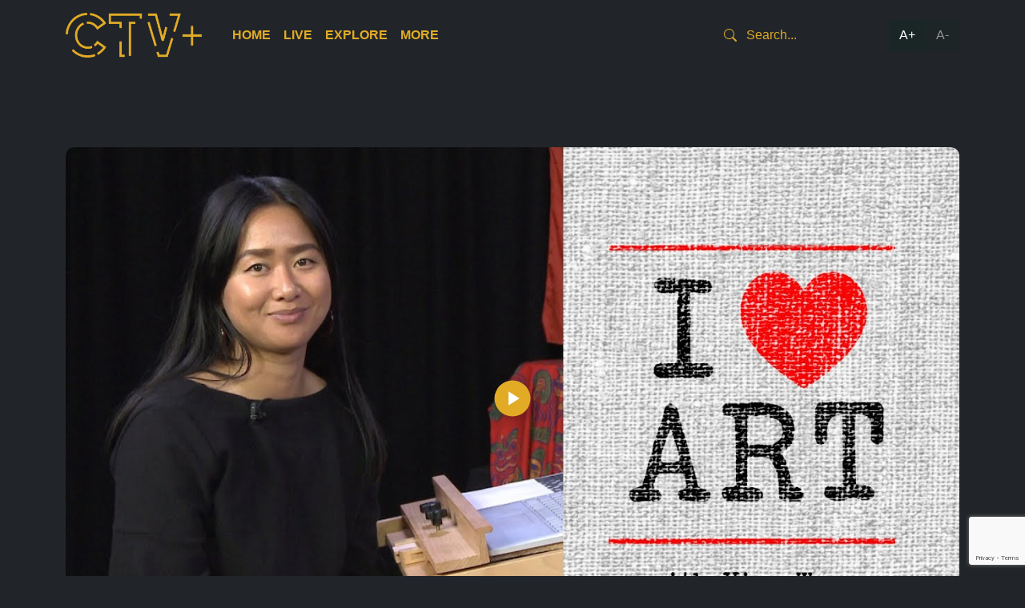

--- FILE ---
content_type: text/html; charset=UTF-8
request_url: https://ctvplus.org.au/episode/ying-wang-digital-illustration-part-2/
body_size: 9856
content:
<!doctype html>
<html lang="en-US">

<head>
	<meta charset="UTF-8">
	<meta name="viewport" content="width=device-width, initial-scale=1">
	<link rel="profile" href="https://gmpg.org/xfn/11">

	<title>Ying Wang – Digital Illustration – Part 2 &#8211; CTV Plus Australia</title>
<meta name='robots' content='max-image-preview:large' />
<link rel='dns-prefetch' href='//imasdk.googleapis.com' />
<link rel='dns-prefetch' href='//unpkg.com' />
<link rel='dns-prefetch' href='//cdn.jsdelivr.net' />
<link rel="alternate" type="application/rss+xml" title="CTV Plus Australia &raquo; Feed" href="https://ctvplus.org.au/feed/" />
<link rel="alternate" type="application/rss+xml" title="CTV Plus Australia &raquo; Comments Feed" href="https://ctvplus.org.au/comments/feed/" />
<link rel="alternate" title="oEmbed (JSON)" type="application/json+oembed" href="https://ctvplus.org.au/wp-json/oembed/1.0/embed?url=https%3A%2F%2Fctvplus.org.au%2Fepisode%2Fying-wang-digital-illustration-part-2%2F" />
<link rel="alternate" title="oEmbed (XML)" type="text/xml+oembed" href="https://ctvplus.org.au/wp-json/oembed/1.0/embed?url=https%3A%2F%2Fctvplus.org.au%2Fepisode%2Fying-wang-digital-illustration-part-2%2F&#038;format=xml" />
<style id='wp-img-auto-sizes-contain-inline-css'>
img:is([sizes=auto i],[sizes^="auto," i]){contain-intrinsic-size:3000px 1500px}
/*# sourceURL=wp-img-auto-sizes-contain-inline-css */
</style>
<style id='wp-emoji-styles-inline-css'>

	img.wp-smiley, img.emoji {
		display: inline !important;
		border: none !important;
		box-shadow: none !important;
		height: 1em !important;
		width: 1em !important;
		margin: 0 0.07em !important;
		vertical-align: -0.1em !important;
		background: none !important;
		padding: 0 !important;
	}
/*# sourceURL=wp-emoji-styles-inline-css */
</style>
<style id='wp-block-library-inline-css'>
:root{--wp-block-synced-color:#7a00df;--wp-block-synced-color--rgb:122,0,223;--wp-bound-block-color:var(--wp-block-synced-color);--wp-editor-canvas-background:#ddd;--wp-admin-theme-color:#007cba;--wp-admin-theme-color--rgb:0,124,186;--wp-admin-theme-color-darker-10:#006ba1;--wp-admin-theme-color-darker-10--rgb:0,107,160.5;--wp-admin-theme-color-darker-20:#005a87;--wp-admin-theme-color-darker-20--rgb:0,90,135;--wp-admin-border-width-focus:2px}@media (min-resolution:192dpi){:root{--wp-admin-border-width-focus:1.5px}}.wp-element-button{cursor:pointer}:root .has-very-light-gray-background-color{background-color:#eee}:root .has-very-dark-gray-background-color{background-color:#313131}:root .has-very-light-gray-color{color:#eee}:root .has-very-dark-gray-color{color:#313131}:root .has-vivid-green-cyan-to-vivid-cyan-blue-gradient-background{background:linear-gradient(135deg,#00d084,#0693e3)}:root .has-purple-crush-gradient-background{background:linear-gradient(135deg,#34e2e4,#4721fb 50%,#ab1dfe)}:root .has-hazy-dawn-gradient-background{background:linear-gradient(135deg,#faaca8,#dad0ec)}:root .has-subdued-olive-gradient-background{background:linear-gradient(135deg,#fafae1,#67a671)}:root .has-atomic-cream-gradient-background{background:linear-gradient(135deg,#fdd79a,#004a59)}:root .has-nightshade-gradient-background{background:linear-gradient(135deg,#330968,#31cdcf)}:root .has-midnight-gradient-background{background:linear-gradient(135deg,#020381,#2874fc)}:root{--wp--preset--font-size--normal:16px;--wp--preset--font-size--huge:42px}.has-regular-font-size{font-size:1em}.has-larger-font-size{font-size:2.625em}.has-normal-font-size{font-size:var(--wp--preset--font-size--normal)}.has-huge-font-size{font-size:var(--wp--preset--font-size--huge)}.has-text-align-center{text-align:center}.has-text-align-left{text-align:left}.has-text-align-right{text-align:right}.has-fit-text{white-space:nowrap!important}#end-resizable-editor-section{display:none}.aligncenter{clear:both}.items-justified-left{justify-content:flex-start}.items-justified-center{justify-content:center}.items-justified-right{justify-content:flex-end}.items-justified-space-between{justify-content:space-between}.screen-reader-text{border:0;clip-path:inset(50%);height:1px;margin:-1px;overflow:hidden;padding:0;position:absolute;width:1px;word-wrap:normal!important}.screen-reader-text:focus{background-color:#ddd;clip-path:none;color:#444;display:block;font-size:1em;height:auto;left:5px;line-height:normal;padding:15px 23px 14px;text-decoration:none;top:5px;width:auto;z-index:100000}html :where(.has-border-color){border-style:solid}html :where([style*=border-top-color]){border-top-style:solid}html :where([style*=border-right-color]){border-right-style:solid}html :where([style*=border-bottom-color]){border-bottom-style:solid}html :where([style*=border-left-color]){border-left-style:solid}html :where([style*=border-width]){border-style:solid}html :where([style*=border-top-width]){border-top-style:solid}html :where([style*=border-right-width]){border-right-style:solid}html :where([style*=border-bottom-width]){border-bottom-style:solid}html :where([style*=border-left-width]){border-left-style:solid}html :where(img[class*=wp-image-]){height:auto;max-width:100%}:where(figure){margin:0 0 1em}html :where(.is-position-sticky){--wp-admin--admin-bar--position-offset:var(--wp-admin--admin-bar--height,0px)}@media screen and (max-width:600px){html :where(.is-position-sticky){--wp-admin--admin-bar--position-offset:0px}}

/*# sourceURL=wp-block-library-inline-css */
</style><style id='global-styles-inline-css'>
:root{--wp--preset--aspect-ratio--square: 1;--wp--preset--aspect-ratio--4-3: 4/3;--wp--preset--aspect-ratio--3-4: 3/4;--wp--preset--aspect-ratio--3-2: 3/2;--wp--preset--aspect-ratio--2-3: 2/3;--wp--preset--aspect-ratio--16-9: 16/9;--wp--preset--aspect-ratio--9-16: 9/16;--wp--preset--color--black: #000000;--wp--preset--color--cyan-bluish-gray: #abb8c3;--wp--preset--color--white: #ffffff;--wp--preset--color--pale-pink: #f78da7;--wp--preset--color--vivid-red: #cf2e2e;--wp--preset--color--luminous-vivid-orange: #ff6900;--wp--preset--color--luminous-vivid-amber: #fcb900;--wp--preset--color--light-green-cyan: #7bdcb5;--wp--preset--color--vivid-green-cyan: #00d084;--wp--preset--color--pale-cyan-blue: #8ed1fc;--wp--preset--color--vivid-cyan-blue: #0693e3;--wp--preset--color--vivid-purple: #9b51e0;--wp--preset--gradient--vivid-cyan-blue-to-vivid-purple: linear-gradient(135deg,rgb(6,147,227) 0%,rgb(155,81,224) 100%);--wp--preset--gradient--light-green-cyan-to-vivid-green-cyan: linear-gradient(135deg,rgb(122,220,180) 0%,rgb(0,208,130) 100%);--wp--preset--gradient--luminous-vivid-amber-to-luminous-vivid-orange: linear-gradient(135deg,rgb(252,185,0) 0%,rgb(255,105,0) 100%);--wp--preset--gradient--luminous-vivid-orange-to-vivid-red: linear-gradient(135deg,rgb(255,105,0) 0%,rgb(207,46,46) 100%);--wp--preset--gradient--very-light-gray-to-cyan-bluish-gray: linear-gradient(135deg,rgb(238,238,238) 0%,rgb(169,184,195) 100%);--wp--preset--gradient--cool-to-warm-spectrum: linear-gradient(135deg,rgb(74,234,220) 0%,rgb(151,120,209) 20%,rgb(207,42,186) 40%,rgb(238,44,130) 60%,rgb(251,105,98) 80%,rgb(254,248,76) 100%);--wp--preset--gradient--blush-light-purple: linear-gradient(135deg,rgb(255,206,236) 0%,rgb(152,150,240) 100%);--wp--preset--gradient--blush-bordeaux: linear-gradient(135deg,rgb(254,205,165) 0%,rgb(254,45,45) 50%,rgb(107,0,62) 100%);--wp--preset--gradient--luminous-dusk: linear-gradient(135deg,rgb(255,203,112) 0%,rgb(199,81,192) 50%,rgb(65,88,208) 100%);--wp--preset--gradient--pale-ocean: linear-gradient(135deg,rgb(255,245,203) 0%,rgb(182,227,212) 50%,rgb(51,167,181) 100%);--wp--preset--gradient--electric-grass: linear-gradient(135deg,rgb(202,248,128) 0%,rgb(113,206,126) 100%);--wp--preset--gradient--midnight: linear-gradient(135deg,rgb(2,3,129) 0%,rgb(40,116,252) 100%);--wp--preset--font-size--small: 13px;--wp--preset--font-size--medium: 20px;--wp--preset--font-size--large: 36px;--wp--preset--font-size--x-large: 42px;--wp--preset--spacing--20: 0.44rem;--wp--preset--spacing--30: 0.67rem;--wp--preset--spacing--40: 1rem;--wp--preset--spacing--50: 1.5rem;--wp--preset--spacing--60: 2.25rem;--wp--preset--spacing--70: 3.38rem;--wp--preset--spacing--80: 5.06rem;--wp--preset--shadow--natural: 6px 6px 9px rgba(0, 0, 0, 0.2);--wp--preset--shadow--deep: 12px 12px 50px rgba(0, 0, 0, 0.4);--wp--preset--shadow--sharp: 6px 6px 0px rgba(0, 0, 0, 0.2);--wp--preset--shadow--outlined: 6px 6px 0px -3px rgb(255, 255, 255), 6px 6px rgb(0, 0, 0);--wp--preset--shadow--crisp: 6px 6px 0px rgb(0, 0, 0);}:where(.is-layout-flex){gap: 0.5em;}:where(.is-layout-grid){gap: 0.5em;}body .is-layout-flex{display: flex;}.is-layout-flex{flex-wrap: wrap;align-items: center;}.is-layout-flex > :is(*, div){margin: 0;}body .is-layout-grid{display: grid;}.is-layout-grid > :is(*, div){margin: 0;}:where(.wp-block-columns.is-layout-flex){gap: 2em;}:where(.wp-block-columns.is-layout-grid){gap: 2em;}:where(.wp-block-post-template.is-layout-flex){gap: 1.25em;}:where(.wp-block-post-template.is-layout-grid){gap: 1.25em;}.has-black-color{color: var(--wp--preset--color--black) !important;}.has-cyan-bluish-gray-color{color: var(--wp--preset--color--cyan-bluish-gray) !important;}.has-white-color{color: var(--wp--preset--color--white) !important;}.has-pale-pink-color{color: var(--wp--preset--color--pale-pink) !important;}.has-vivid-red-color{color: var(--wp--preset--color--vivid-red) !important;}.has-luminous-vivid-orange-color{color: var(--wp--preset--color--luminous-vivid-orange) !important;}.has-luminous-vivid-amber-color{color: var(--wp--preset--color--luminous-vivid-amber) !important;}.has-light-green-cyan-color{color: var(--wp--preset--color--light-green-cyan) !important;}.has-vivid-green-cyan-color{color: var(--wp--preset--color--vivid-green-cyan) !important;}.has-pale-cyan-blue-color{color: var(--wp--preset--color--pale-cyan-blue) !important;}.has-vivid-cyan-blue-color{color: var(--wp--preset--color--vivid-cyan-blue) !important;}.has-vivid-purple-color{color: var(--wp--preset--color--vivid-purple) !important;}.has-black-background-color{background-color: var(--wp--preset--color--black) !important;}.has-cyan-bluish-gray-background-color{background-color: var(--wp--preset--color--cyan-bluish-gray) !important;}.has-white-background-color{background-color: var(--wp--preset--color--white) !important;}.has-pale-pink-background-color{background-color: var(--wp--preset--color--pale-pink) !important;}.has-vivid-red-background-color{background-color: var(--wp--preset--color--vivid-red) !important;}.has-luminous-vivid-orange-background-color{background-color: var(--wp--preset--color--luminous-vivid-orange) !important;}.has-luminous-vivid-amber-background-color{background-color: var(--wp--preset--color--luminous-vivid-amber) !important;}.has-light-green-cyan-background-color{background-color: var(--wp--preset--color--light-green-cyan) !important;}.has-vivid-green-cyan-background-color{background-color: var(--wp--preset--color--vivid-green-cyan) !important;}.has-pale-cyan-blue-background-color{background-color: var(--wp--preset--color--pale-cyan-blue) !important;}.has-vivid-cyan-blue-background-color{background-color: var(--wp--preset--color--vivid-cyan-blue) !important;}.has-vivid-purple-background-color{background-color: var(--wp--preset--color--vivid-purple) !important;}.has-black-border-color{border-color: var(--wp--preset--color--black) !important;}.has-cyan-bluish-gray-border-color{border-color: var(--wp--preset--color--cyan-bluish-gray) !important;}.has-white-border-color{border-color: var(--wp--preset--color--white) !important;}.has-pale-pink-border-color{border-color: var(--wp--preset--color--pale-pink) !important;}.has-vivid-red-border-color{border-color: var(--wp--preset--color--vivid-red) !important;}.has-luminous-vivid-orange-border-color{border-color: var(--wp--preset--color--luminous-vivid-orange) !important;}.has-luminous-vivid-amber-border-color{border-color: var(--wp--preset--color--luminous-vivid-amber) !important;}.has-light-green-cyan-border-color{border-color: var(--wp--preset--color--light-green-cyan) !important;}.has-vivid-green-cyan-border-color{border-color: var(--wp--preset--color--vivid-green-cyan) !important;}.has-pale-cyan-blue-border-color{border-color: var(--wp--preset--color--pale-cyan-blue) !important;}.has-vivid-cyan-blue-border-color{border-color: var(--wp--preset--color--vivid-cyan-blue) !important;}.has-vivid-purple-border-color{border-color: var(--wp--preset--color--vivid-purple) !important;}.has-vivid-cyan-blue-to-vivid-purple-gradient-background{background: var(--wp--preset--gradient--vivid-cyan-blue-to-vivid-purple) !important;}.has-light-green-cyan-to-vivid-green-cyan-gradient-background{background: var(--wp--preset--gradient--light-green-cyan-to-vivid-green-cyan) !important;}.has-luminous-vivid-amber-to-luminous-vivid-orange-gradient-background{background: var(--wp--preset--gradient--luminous-vivid-amber-to-luminous-vivid-orange) !important;}.has-luminous-vivid-orange-to-vivid-red-gradient-background{background: var(--wp--preset--gradient--luminous-vivid-orange-to-vivid-red) !important;}.has-very-light-gray-to-cyan-bluish-gray-gradient-background{background: var(--wp--preset--gradient--very-light-gray-to-cyan-bluish-gray) !important;}.has-cool-to-warm-spectrum-gradient-background{background: var(--wp--preset--gradient--cool-to-warm-spectrum) !important;}.has-blush-light-purple-gradient-background{background: var(--wp--preset--gradient--blush-light-purple) !important;}.has-blush-bordeaux-gradient-background{background: var(--wp--preset--gradient--blush-bordeaux) !important;}.has-luminous-dusk-gradient-background{background: var(--wp--preset--gradient--luminous-dusk) !important;}.has-pale-ocean-gradient-background{background: var(--wp--preset--gradient--pale-ocean) !important;}.has-electric-grass-gradient-background{background: var(--wp--preset--gradient--electric-grass) !important;}.has-midnight-gradient-background{background: var(--wp--preset--gradient--midnight) !important;}.has-small-font-size{font-size: var(--wp--preset--font-size--small) !important;}.has-medium-font-size{font-size: var(--wp--preset--font-size--medium) !important;}.has-large-font-size{font-size: var(--wp--preset--font-size--large) !important;}.has-x-large-font-size{font-size: var(--wp--preset--font-size--x-large) !important;}
/*# sourceURL=global-styles-inline-css */
</style>

<style id='classic-theme-styles-inline-css'>
/*! This file is auto-generated */
.wp-block-button__link{color:#fff;background-color:#32373c;border-radius:9999px;box-shadow:none;text-decoration:none;padding:calc(.667em + 2px) calc(1.333em + 2px);font-size:1.125em}.wp-block-file__button{background:#32373c;color:#fff;text-decoration:none}
/*# sourceURL=/wp-includes/css/classic-themes.min.css */
</style>
<link rel='stylesheet' id='contact-form-7-css' href='https://ctvplus.org.au/wp-content/plugins/contact-form-7/includes/css/styles.css?ver=6.1.4' media='all' />
<link rel='stylesheet' id='rvjsp-player-css-css' href='https://ctvplus.org.au/wp-content/plugins/react-videojs-html5-player/build/index.css?ver=c3d07882bf33ca380ca0' media='all' />
<link rel='stylesheet' id='ctvplus-style-css' href='https://ctvplus.org.au/wp-content/themes/ctvplus/style.css?ver=1.0.0' media='all' />
<link rel='stylesheet' id='ctvplus-main-style-css' href='https://ctvplus.org.au/wp-content/themes/ctvplus/main/css/style.css?ver=1765168668' media='all' />
<link rel='stylesheet' id='ctvplus-bootstrap-icons-css' href='https://cdn.jsdelivr.net/npm/bootstrap-icons@1.10.3/font/bootstrap-icons.css?ver=1.10.3' media='all' />
<link rel='stylesheet' id='ctvplus-flickity-css' href='https://unpkg.com/flickity@2.3.0/dist/flickity.css?ver=2.3.0' media='all' />
<script src="https://ctvplus.org.au/wp-includes/js/jquery/jquery.min.js?ver=3.7.1" id="jquery-core-js"></script>
<script src="https://ctvplus.org.au/wp-includes/js/jquery/jquery-migrate.min.js?ver=3.4.1" id="jquery-migrate-js"></script>
<link rel="https://api.w.org/" href="https://ctvplus.org.au/wp-json/" /><link rel="alternate" title="JSON" type="application/json" href="https://ctvplus.org.au/wp-json/wp/v2/episode/2702" /><link rel="EditURI" type="application/rsd+xml" title="RSD" href="https://ctvplus.org.au/xmlrpc.php?rsd" />
<meta name="generator" content="WordPress 6.9" />
<link rel="canonical" href="https://ctvplus.org.au/episode/ying-wang-digital-illustration-part-2/" />
<link rel='shortlink' href='https://ctvplus.org.au/?p=2702' />
<!-- Stream WordPress user activity plugin v4.1.1 -->
    <!-- Google tag (gtag.js) -->
    <script async src="https://www.googletagmanager.com/gtag/js?id=G-RSXDE9V2W9"></script>
    <script>
    window.dataLayer = window.dataLayer || [];
    function gtag(){dataLayer.push(arguments);}
    gtag('js', new Date());

    gtag('config', 'G-RSXDE9V2W9');
    </script>

    <!-- Google AdSense -->
    <script async src="https://pagead2.googlesyndication.com/pagead/js/adsbygoogle.js?client=ca-pub-5406008282851006" crossorigin="anonymous"></script>
<link rel="icon" href="https://ctvplus-web-media.s3.ap-southeast-2.amazonaws.com/wp-content/uploads/2023/03/27191952/cropped-android-chrome-512x512-1-150x150.png" sizes="32x32" />
<link rel="icon" href="https://ctvplus-web-media.s3.ap-southeast-2.amazonaws.com/wp-content/uploads/2023/03/27191952/cropped-android-chrome-512x512-1-300x300.png" sizes="192x192" />
<link rel="apple-touch-icon" href="https://ctvplus-web-media.s3.ap-southeast-2.amazonaws.com/wp-content/uploads/2023/03/27191952/cropped-android-chrome-512x512-1-300x300.png" />
<meta name="msapplication-TileImage" content="https://ctvplus-web-media.s3.ap-southeast-2.amazonaws.com/wp-content/uploads/2023/03/27191952/cropped-android-chrome-512x512-1-300x300.png" />
		<style id="wp-custom-css">
			@media (max-width: 991px) {
    .zoom-controls {
        position: absolute;
        right: 10px;
        top: 10px;
        flex-direction: column;
    }
}

@media (min-width: 1300px) {
    /* Base Carousel Cell Styles */
    .carousel-cell {
        height: 415px;
        overflow: hidden;
        background: transparent;
    }

    /* Selected Carousel Cell */
    .carousel-cell.is-selected {
        background: transparent;
    }

    .carousel-cell.is-selected .carousel-cell__content {
        background: #11110f;
    }

    .carousel-cell:hover .carousel-cell__content {
        background: #11110f;
    }

    /* Carousel Cell Content */
    .carousel-cell__content {
        background: #2c2e2f;
        border-bottom-left-radius: 5px;
        border-bottom-right-radius: 5px;
        min-height: 230px;
        display: flex;
        flex-direction: column;
    }

    /* Carousel Cell Image */
    .carousel-cell img {
        aspect-ratio: 16 / 9;
        object-fit: cover;
    }

    /* Excerpt Truncation */
    .excerpt p {
        display: -webkit-box;
        -webkit-line-clamp: 2;
        -webkit-box-orient: vertical;
        overflow: hidden;
        text-overflow: ellipsis;
    }

    .excerpt p + p {
        display: none;
    }

    /* Push card-buttons to bottom */
    .card-buttons {
        margin-top: auto;
    }

    /* Adjustments when inside .show_vp */
    .show_vp .carousel-cell {
        min-height: auto;
        overflow: hidden;
    }

    /* Top 10 Programs Specific Styles */
    .top-10-programs .show_vp .carousel-cell .cell-wrap a img {
        min-height: 325px;
        object-fit: cover;
    }

    /* Special case: Modal followed by featured */
    .modal + .featured.show_vp .carousel-cell {
        min-height: 760px;
    }

    .modal + .featured.show_vp .carousel-cell img {
        aspect-ratio: 720 / 1024;
        object-fit: cover;
    }
}

@media (min-width: 1600px) {
    .carousel-cell {
        min-height: 500px;
    }
}

.page-id-13073 .entry-content ul,
.page-id-13073 .entry-content ol {
    padding-left: 3rem;
}

@media (min-width: 992px) {
    .site-header .nav li.menu-item-has-children .sub-menu {
        min-width: 200px;
    }
}
		</style>
		</head>

<body class="wp-singular episode-template-default single single-episode postid-2702 wp-custom-logo wp-theme-ctvplus" data-post-id="2702" data-post-title="Ying Wang – Digital Illustration – Part 2">

			<div class="overlay" id="overlay">
			<div class="message" id="message">Next episode in <span id="countdown">5</span> seconds...</div>
		</div>
	
		<div id="page" class="site">
		<div class="zoom-wrapper">
			<header id="masthead" class="p-3 text-white site-header">
				<div class="site-branding">
					<div class="container">
						<div class="d-flex flex-wrap align-items-center justify-content-center justify-content-lg-start">
							<a href="https://ctvplus.org.au/" class="custom-logo-link" rel="home"><img width="1201" height="393" src="https://ctvplus-web-media.s3.ap-southeast-2.amazonaws.com/wp-content/uploads/2023/03/08112107/Logo_Gold.png" class="custom-logo" alt="CTV Plus Australia" decoding="async" fetchpriority="high" srcset="https://ctvplus-web-media.s3.ap-southeast-2.amazonaws.com/wp-content/uploads/2023/03/08112107/Logo_Gold.png 1201w, https://ctvplus-web-media.s3.ap-southeast-2.amazonaws.com/wp-content/uploads/2023/03/08112107/Logo_Gold-300x98.png 300w, https://ctvplus-web-media.s3.ap-southeast-2.amazonaws.com/wp-content/uploads/2023/03/08112107/Logo_Gold-1024x335.png 1024w, https://ctvplus-web-media.s3.ap-southeast-2.amazonaws.com/wp-content/uploads/2023/03/08112107/Logo_Gold-768x251.png 768w" sizes="(max-width: 1201px) 100vw, 1201px" /></a>
							<ul id="menu-primary-menu" class="nav col-12 col-lg-auto me-lg-auto mb-2 justify-content-center mb-md-0"><li id="menu-item-2223" class="menu-item menu-item-type-post_type menu-item-object-page menu-item-home menu-item-2223"><a href="https://ctvplus.org.au/">Home</a></li>
<li id="menu-item-2231" class="menu-item menu-item-type-post_type menu-item-object-page menu-item-has-children menu-item-2231"><a href="https://ctvplus.org.au/stream/">Live</a>
<ul class="sub-menu">
	<li id="menu-item-2233" class="menu-item menu-item-type-post_type menu-item-object-page menu-item-2233"><a href="https://ctvplus.org.au/stream/melbourne/">Melbourne</a></li>
	<li id="menu-item-2232" class="menu-item menu-item-type-post_type menu-item-object-page menu-item-2232"><a href="https://ctvplus.org.au/stream/adelaide/">Adelaide</a></li>
</ul>
</li>
<li id="menu-item-2224" class="menu-item menu-item-type-post_type menu-item-object-page menu-item-has-children menu-item-2224"><a href="https://ctvplus.org.au/explore/">Explore</a>
<ul class="sub-menu">
	<li id="menu-item-11965" class="menu-item menu-item-type-post_type menu-item-object-page menu-item-11965"><a href="https://ctvplus.org.au/all-shows/">All</a></li>
	<li id="menu-item-2227" class="menu-item menu-item-type-post_type menu-item-object-page menu-item-2227"><a href="https://ctvplus.org.au/explore/melbourne/">Melbourne</a></li>
	<li id="menu-item-2225" class="menu-item menu-item-type-post_type menu-item-object-page menu-item-2225"><a href="https://ctvplus.org.au/explore/adelaide/">Adelaide</a></li>
</ul>
</li>
<li id="menu-item-2578" class="menu-item menu-item-type-post_type menu-item-object-page menu-item-has-children menu-item-2578"><a href="https://ctvplus.org.au/more/about/">More</a>
<ul class="sub-menu">
	<li id="menu-item-2229" class="menu-item menu-item-type-post_type menu-item-object-page menu-item-2229"><a href="https://ctvplus.org.au/more/about/">About</a></li>
	<li id="menu-item-2230" class="menu-item menu-item-type-post_type menu-item-object-page menu-item-2230"><a href="https://ctvplus.org.au/more/partners/">Partners</a></li>
	<li id="menu-item-13609" class="menu-item menu-item-type-post_type menu-item-object-page menu-item-13609"><a href="https://ctvplus.org.au/more/watch/">Where to Watch</a></li>
</ul>
</li>
</ul>
							<form action="/" class="col-12 col-lg-auto mb-3 mb-lg-0 header-search">
								<i class="bi bi-search"></i>
								<input type="text" name="s" class="form-control form-control-dark" placeholder="Search..." aria-label="Search" value="">
							</form>

							<div class="zoom-controls">
								<button id="zoom-in">A+</button>
								<button id="zoom-out">A-</button>
							</div>
						</div>
					</div>
				</div>
			</header>
			<div class="site-wrap">

<main id="primary" class="site-main">

	<div class="container my-5 py-5">
		
<article data-next="https://ctvplus.org.au/episode/madeleine-culp-flowering-gum/" data-post-id="2702" id="post-2702" class="post-2702 episode type-episode status-publish has-post-thumbnail hentry">
	<div class="video-wrapper">
		        <div id="rvjsp-player-1" class="rvjsp-player-container" data-config='{&quot;src&quot;:&quot;https:\/\/d3caydm3916qlh.cloudfront.net\/IHeartArt_Ep7_YingWang_DigitalIllustration\/IHeartArt_Ep7_YingWang_DigitalIllustration.m3u8&quot;,&quot;poster&quot;:&quot;https:\/\/ctvplus-web-media.s3.ap-southeast-2.amazonaws.com\/wp-content\/uploads\/2023\/03\/17182023\/maxresdefault-2-1.jpg&quot;,&quot;controls&quot;:true,&quot;autoplay&quot;:false,&quot;responsive&quot;:true,&quot;fluid&quot;:true,&quot;videoMetadata&quot;:{&quot;showId&quot;:368,&quot;showTitle&quot;:&quot;I Heart Art&quot;,&quot;episodeTitle&quot;:&quot;Ying Wang u2013 Digital Illustration u2013 Part 2&quot;,&quot;episodeId&quot;:2702,&quot;episodeNumber&quot;:7,&quot;seasonId&quot;:1101,&quot;seasonNumber&quot;:&quot;1&quot;,&quot;videoSource&quot;:&quot;https:\/\/d3caydm3916qlh.cloudfront.net\/IHeartArt_Ep7_YingWang_DigitalIllustration\/IHeartArt_Ep7_YingWang_DigitalIllustration.m3u8&quot;}}'></div>
	</div>

	
	<header class="entry-header">
		<h1 class="entry-title mt-5">Ying Wang – Digital Illustration – Part 2</h1><small class="text-muted">27 minutes</small>	</header><!-- .entry-header -->

	<div class="entry-content">
		<p>Join artist Ying Wang as she finishes a wonderful digital illustration of Japanese artist Yayoi Kusama.</p>
	</div><!-- .entry-content -->

</article><!-- #post-2702 -->

<div class="divider div-transparent"></div>

	</div>

</main><!-- #main -->

<script>
	function upNext() {
		function showOverlay() {
			document.getElementById("overlay").style.display = "block";
		}

		function updateCountdown(seconds) {
			document.getElementById("countdown").textContent = seconds;
		}

		function redirectToPage(url) {
			window.location.href = url; // Replace with your desired URL
		}

		function startCountdown(seconds, url) {
			var count = seconds;
			var countdown = setInterval(function() {
				updateCountdown(count);
				count--;
				if (count < 0) {
					clearInterval(countdown);
					redirectToPage(url); // Redirect after countdown
				}
			}, 1000);
		}

		var article = document.querySelector("article[data-next]");
		var videoElement = article.getElementsByTagName("video-js")[0];

		if (article && videoElement) {
			// Initialize Video.js player
			var player = videojs(videoElement);

			// Event listener for when the video ends
			player.on("ended", function() {
				var nextURL = article.dataset.next; // Get the URL from data-next attribute
				showOverlay(); // Show overlay when the video ends
				startCountdown(5, nextURL); // Start countdown for 5 seconds with the retrieved URL
			});
		}
	}

	document.addEventListener("DOMContentLoaded", function() {
		upNext(); // Call the upNext function when the DOM is fully loaded
	});
</script>


<section class="callout">
	<div class="container">
		<div class="row">
			<div class="col-md-12">
				<div class="divider"></div>
				<div class="callout-content">
					<div class="text-wrap">
						<h2>Let us know your feedback.</h2>
						<p>We're dedicated to making CTV+ accessible and inclusive for all users. If you have suggestions for improvement, we want to hear them.</p>
					</div>
					<a href="https://ctvplus.org.au/more/about/" class="button-wrap">
						<div>
							<span class="button-text">Get in touch</span>
							<svg aria-hidden="true" width="17" height="10" viewBox="0 0 17 10" fill="none" xmlns="http://www.w3.org/2000/svg">
								<path d="M1 5L16 5M16 5L12 1M16 5L12 9" stroke="currentColor" stroke-width="1.5" stroke-linecap="round" stroke-linejoin="round"></path>
							</svg>
						</div>
					</a>
				</div>
			</div>
		</div>
	</div>
</section>

<footer id="colophon" class="site-footer">
	<div class="container">
		<div class="row">
			<div class="col-md-6">
				<div class="site-info">
					<div class="logo">
						<a href="https://ctvplus.org.au/">
							<img class="b-lazy" data-src="https://ctvplus-web-media.s3.ap-southeast-2.amazonaws.com/wp-content/uploads/2023/03/03172139/Logo_Gold.png" alt="Logo">
						</a>
					</div>
					<div class="c31-wrapper">
						<ul>
							<li>
								<a href="https://c31.org.au/" target="_blank">
									<img class="b-lazy" data-src="https://ctvplus-web-media.s3.ap-southeast-2.amazonaws.com/wp-content/uploads/2023/03/27192714/C31-logo.png" alt="C31">
								</a>
							</li>
							<li><a href="https://www.facebook.com/C31Melbourne/" target="_blank"><i class="bi bi-facebook"></i></a></li>
							<li><a href="https://twitter.com/c31melbourne" target="_blank"><i class="bi bi-twitter"></i></a></li>
							<li><a href="https://www.instagram.com/c31melbourne/" target="_blank"><i class="bi bi-instagram"></i></a></li>
							<li><a href="https://www.youtube.com/user/channel31melbourne" target="_blank"><i class="bi bi-youtube"></i></a></li>
						</ul>
					</div>
					<div class="c31-wrapper">
						<ul>
							<li>
								<a href="https://c44.com.au/" target="_blank">
									<img class="b-lazy" data-src="https://ctvplus-web-media.s3.ap-southeast-2.amazonaws.com/wp-content/uploads/2023/03/27192715/C44-logo.png" alt="44">
								</a>
							</li>
							<li><a href="https://www.facebook.com/44adelaide" target="_blank"><i class="bi bi-facebook"></i></a></li>
							<li><a href="https://twitter.com/44adelaide" target="_blank"><i class="bi bi-twitter"></i></a></li>
							<li><a href="https://www.instagram.com/44_adelaide" target="_blank"><i class="bi bi-instagram"></i></a></li>
							<li><a href="https://www.youtube.com/c/c44adelaide" target="_blank"><i class="bi bi-youtube"></i></a></li>
						</ul>
					</div>
				</div><!-- .site-info -->
			</div>
			<div class="col-md-6">
				<div class="app-platforms">
					<a href="https://apps.apple.com/au/app/ctv/id1637995955" target="_blank">
						<img class="b-lazy" data-src="https://ctvplus-web-media.s3.ap-southeast-2.amazonaws.com/wp-content/uploads/2023/03/27192713/App-store.png" alt="App Store">
					</a>
					<a href="https://play.google.com/store/apps/details?id=au.org.ctvplus.mobile" target="_blank">
						<img class="b-lazy" data-src="https://ctvplus-web-media.s3.ap-southeast-2.amazonaws.com/wp-content/uploads/2023/03/27192716/Google-play.png" alt="Google Play">
					</a>
				</div>
				<div class="disclaimer">
					<p>
						CTV+ acknowledges the First Nations peoples of Australia, whose connection to country and living cultures began in time immemorial and helped shape our understanding of this land. We recognise sovereignty has never been ceded and affirm our commitment to advancing reconciliation.
					</p>
				</div>
			</div>
		</div>
		<div class="row">
			<div class="bottom-footer">
								<p>&copy; All rights reserved &bull; <span class="text-muted">Website by WP Creative</span></p>
			</div>
		</div>
	</div>
</footer><!-- #colophon -->
</div> <!-- .site-wrap -->
</div> <!-- .zoom-wrapper -->
</div><!-- #page -->

<script type="speculationrules">
{"prefetch":[{"source":"document","where":{"and":[{"href_matches":"/*"},{"not":{"href_matches":["/wp-*.php","/wp-admin/*","/wp-content/uploads/*","/wp-content/*","/wp-content/plugins/*","/wp-content/themes/ctvplus/*","/*\\?(.+)"]}},{"not":{"selector_matches":"a[rel~=\"nofollow\"]"}},{"not":{"selector_matches":".no-prefetch, .no-prefetch a"}}]},"eagerness":"conservative"}]}
</script>
<script src="https://ctvplus.org.au/wp-includes/js/dist/hooks.min.js?ver=dd5603f07f9220ed27f1" id="wp-hooks-js"></script>
<script src="https://ctvplus.org.au/wp-includes/js/dist/i18n.min.js?ver=c26c3dc7bed366793375" id="wp-i18n-js"></script>
<script id="wp-i18n-js-after">
wp.i18n.setLocaleData( { 'text direction\u0004ltr': [ 'ltr' ] } );
//# sourceURL=wp-i18n-js-after
</script>
<script src="https://ctvplus.org.au/wp-content/plugins/contact-form-7/includes/swv/js/index.js?ver=6.1.4" id="swv-js"></script>
<script id="contact-form-7-js-before">
var wpcf7 = {
    "api": {
        "root": "https:\/\/ctvplus.org.au\/wp-json\/",
        "namespace": "contact-form-7\/v1"
    }
};
//# sourceURL=contact-form-7-js-before
</script>
<script src="https://ctvplus.org.au/wp-content/plugins/contact-form-7/includes/js/index.js?ver=6.1.4" id="contact-form-7-js"></script>
<script src="https://ctvplus.org.au/wp-includes/js/dist/vendor/react.min.js?ver=18.3.1.1" id="react-js"></script>
<script src="https://ctvplus.org.au/wp-includes/js/dist/vendor/react-dom.min.js?ver=18.3.1.1" id="react-dom-js"></script>
<script src="https://ctvplus.org.au/wp-includes/js/dist/escape-html.min.js?ver=6561a406d2d232a6fbd2" id="wp-escape-html-js"></script>
<script src="https://ctvplus.org.au/wp-includes/js/dist/element.min.js?ver=6a582b0c827fa25df3dd" id="wp-element-js"></script>
<script src="https://imasdk.googleapis.com/js/sdkloader/ima3.js?ver=3.0" id="google-ima-js"></script>
<script id="rvjsp-player-js-extra">
var rvjspData = {"ajaxUrl":"https://ctvplus.org.au/wp-admin/admin-ajax.php","nonce":"7bf78ecd3a","pluginUrl":"https://ctvplus.org.au/wp-content/plugins/react-videojs-html5-player/"};
//# sourceURL=rvjsp-player-js-extra
</script>
<script src="https://ctvplus.org.au/wp-content/plugins/react-videojs-html5-player/build/index.js?ver=c3d07882bf33ca380ca0" id="rvjsp-player-js"></script>
<script src="https://ctvplus.org.au/wp-content/themes/ctvplus/js/navigation.js?ver=1.0.0" id="ctvplus-navigation-js"></script>
<script src="https://unpkg.com/flickity@2.3.0/dist/flickity.pkgd.min.js?ver=2.3.0" id="ctvplus-flickity-js"></script>
<script src="https://cdn.jsdelivr.net/npm/bootstrap@5.0.2/dist/js/bootstrap.bundle.min.js?ver=5.0.2" id="ctvplus-bootstrap-js"></script>
<script id="ctvplus-app-js-extra">
var ctvplus_ajax_object = {"ajaxurl":"https://ctvplus.org.au/wp-admin/admin-ajax.php","nonce":"85603f66ec"};
//# sourceURL=ctvplus-app-js-extra
</script>
<script src="https://ctvplus.org.au/wp-content/themes/ctvplus/js/app.js?ver=1758528570" id="ctvplus-app-js"></script>
<script src="https://ctvplus.org.au/wp-content/themes/ctvplus/js/blazy.min.js?ver=1.8.2" id="ctvplus-blazy-js"></script>
<script src="https://www.google.com/recaptcha/api.js?render=6LfahjUlAAAAAAWChhupBy2dgumPKeshJeOBU633&amp;ver=3.0" id="google-recaptcha-js"></script>
<script src="https://ctvplus.org.au/wp-includes/js/dist/vendor/wp-polyfill.min.js?ver=3.15.0" id="wp-polyfill-js"></script>
<script id="wpcf7-recaptcha-js-before">
var wpcf7_recaptcha = {
    "sitekey": "6LfahjUlAAAAAAWChhupBy2dgumPKeshJeOBU633",
    "actions": {
        "homepage": "homepage",
        "contactform": "contactform"
    }
};
//# sourceURL=wpcf7-recaptcha-js-before
</script>
<script src="https://ctvplus.org.au/wp-content/plugins/contact-form-7/modules/recaptcha/index.js?ver=6.1.4" id="wpcf7-recaptcha-js"></script>
<script id="wp-emoji-settings" type="application/json">
{"baseUrl":"https://s.w.org/images/core/emoji/17.0.2/72x72/","ext":".png","svgUrl":"https://s.w.org/images/core/emoji/17.0.2/svg/","svgExt":".svg","source":{"concatemoji":"https://ctvplus.org.au/wp-includes/js/wp-emoji-release.min.js?ver=6.9"}}
</script>
<script type="module">
/*! This file is auto-generated */
const a=JSON.parse(document.getElementById("wp-emoji-settings").textContent),o=(window._wpemojiSettings=a,"wpEmojiSettingsSupports"),s=["flag","emoji"];function i(e){try{var t={supportTests:e,timestamp:(new Date).valueOf()};sessionStorage.setItem(o,JSON.stringify(t))}catch(e){}}function c(e,t,n){e.clearRect(0,0,e.canvas.width,e.canvas.height),e.fillText(t,0,0);t=new Uint32Array(e.getImageData(0,0,e.canvas.width,e.canvas.height).data);e.clearRect(0,0,e.canvas.width,e.canvas.height),e.fillText(n,0,0);const a=new Uint32Array(e.getImageData(0,0,e.canvas.width,e.canvas.height).data);return t.every((e,t)=>e===a[t])}function p(e,t){e.clearRect(0,0,e.canvas.width,e.canvas.height),e.fillText(t,0,0);var n=e.getImageData(16,16,1,1);for(let e=0;e<n.data.length;e++)if(0!==n.data[e])return!1;return!0}function u(e,t,n,a){switch(t){case"flag":return n(e,"\ud83c\udff3\ufe0f\u200d\u26a7\ufe0f","\ud83c\udff3\ufe0f\u200b\u26a7\ufe0f")?!1:!n(e,"\ud83c\udde8\ud83c\uddf6","\ud83c\udde8\u200b\ud83c\uddf6")&&!n(e,"\ud83c\udff4\udb40\udc67\udb40\udc62\udb40\udc65\udb40\udc6e\udb40\udc67\udb40\udc7f","\ud83c\udff4\u200b\udb40\udc67\u200b\udb40\udc62\u200b\udb40\udc65\u200b\udb40\udc6e\u200b\udb40\udc67\u200b\udb40\udc7f");case"emoji":return!a(e,"\ud83e\u1fac8")}return!1}function f(e,t,n,a){let r;const o=(r="undefined"!=typeof WorkerGlobalScope&&self instanceof WorkerGlobalScope?new OffscreenCanvas(300,150):document.createElement("canvas")).getContext("2d",{willReadFrequently:!0}),s=(o.textBaseline="top",o.font="600 32px Arial",{});return e.forEach(e=>{s[e]=t(o,e,n,a)}),s}function r(e){var t=document.createElement("script");t.src=e,t.defer=!0,document.head.appendChild(t)}a.supports={everything:!0,everythingExceptFlag:!0},new Promise(t=>{let n=function(){try{var e=JSON.parse(sessionStorage.getItem(o));if("object"==typeof e&&"number"==typeof e.timestamp&&(new Date).valueOf()<e.timestamp+604800&&"object"==typeof e.supportTests)return e.supportTests}catch(e){}return null}();if(!n){if("undefined"!=typeof Worker&&"undefined"!=typeof OffscreenCanvas&&"undefined"!=typeof URL&&URL.createObjectURL&&"undefined"!=typeof Blob)try{var e="postMessage("+f.toString()+"("+[JSON.stringify(s),u.toString(),c.toString(),p.toString()].join(",")+"));",a=new Blob([e],{type:"text/javascript"});const r=new Worker(URL.createObjectURL(a),{name:"wpTestEmojiSupports"});return void(r.onmessage=e=>{i(n=e.data),r.terminate(),t(n)})}catch(e){}i(n=f(s,u,c,p))}t(n)}).then(e=>{for(const n in e)a.supports[n]=e[n],a.supports.everything=a.supports.everything&&a.supports[n],"flag"!==n&&(a.supports.everythingExceptFlag=a.supports.everythingExceptFlag&&a.supports[n]);var t;a.supports.everythingExceptFlag=a.supports.everythingExceptFlag&&!a.supports.flag,a.supports.everything||((t=a.source||{}).concatemoji?r(t.concatemoji):t.wpemoji&&t.twemoji&&(r(t.twemoji),r(t.wpemoji)))});
//# sourceURL=https://ctvplus.org.au/wp-includes/js/wp-emoji-loader.min.js
</script>

</body>

</html>


--- FILE ---
content_type: text/html; charset=utf-8
request_url: https://www.google.com/recaptcha/api2/anchor?ar=1&k=6LfahjUlAAAAAAWChhupBy2dgumPKeshJeOBU633&co=aHR0cHM6Ly9jdHZwbHVzLm9yZy5hdTo0NDM.&hl=en&v=PoyoqOPhxBO7pBk68S4YbpHZ&size=invisible&anchor-ms=20000&execute-ms=30000&cb=c37v0ym5ants
body_size: 48815
content:
<!DOCTYPE HTML><html dir="ltr" lang="en"><head><meta http-equiv="Content-Type" content="text/html; charset=UTF-8">
<meta http-equiv="X-UA-Compatible" content="IE=edge">
<title>reCAPTCHA</title>
<style type="text/css">
/* cyrillic-ext */
@font-face {
  font-family: 'Roboto';
  font-style: normal;
  font-weight: 400;
  font-stretch: 100%;
  src: url(//fonts.gstatic.com/s/roboto/v48/KFO7CnqEu92Fr1ME7kSn66aGLdTylUAMa3GUBHMdazTgWw.woff2) format('woff2');
  unicode-range: U+0460-052F, U+1C80-1C8A, U+20B4, U+2DE0-2DFF, U+A640-A69F, U+FE2E-FE2F;
}
/* cyrillic */
@font-face {
  font-family: 'Roboto';
  font-style: normal;
  font-weight: 400;
  font-stretch: 100%;
  src: url(//fonts.gstatic.com/s/roboto/v48/KFO7CnqEu92Fr1ME7kSn66aGLdTylUAMa3iUBHMdazTgWw.woff2) format('woff2');
  unicode-range: U+0301, U+0400-045F, U+0490-0491, U+04B0-04B1, U+2116;
}
/* greek-ext */
@font-face {
  font-family: 'Roboto';
  font-style: normal;
  font-weight: 400;
  font-stretch: 100%;
  src: url(//fonts.gstatic.com/s/roboto/v48/KFO7CnqEu92Fr1ME7kSn66aGLdTylUAMa3CUBHMdazTgWw.woff2) format('woff2');
  unicode-range: U+1F00-1FFF;
}
/* greek */
@font-face {
  font-family: 'Roboto';
  font-style: normal;
  font-weight: 400;
  font-stretch: 100%;
  src: url(//fonts.gstatic.com/s/roboto/v48/KFO7CnqEu92Fr1ME7kSn66aGLdTylUAMa3-UBHMdazTgWw.woff2) format('woff2');
  unicode-range: U+0370-0377, U+037A-037F, U+0384-038A, U+038C, U+038E-03A1, U+03A3-03FF;
}
/* math */
@font-face {
  font-family: 'Roboto';
  font-style: normal;
  font-weight: 400;
  font-stretch: 100%;
  src: url(//fonts.gstatic.com/s/roboto/v48/KFO7CnqEu92Fr1ME7kSn66aGLdTylUAMawCUBHMdazTgWw.woff2) format('woff2');
  unicode-range: U+0302-0303, U+0305, U+0307-0308, U+0310, U+0312, U+0315, U+031A, U+0326-0327, U+032C, U+032F-0330, U+0332-0333, U+0338, U+033A, U+0346, U+034D, U+0391-03A1, U+03A3-03A9, U+03B1-03C9, U+03D1, U+03D5-03D6, U+03F0-03F1, U+03F4-03F5, U+2016-2017, U+2034-2038, U+203C, U+2040, U+2043, U+2047, U+2050, U+2057, U+205F, U+2070-2071, U+2074-208E, U+2090-209C, U+20D0-20DC, U+20E1, U+20E5-20EF, U+2100-2112, U+2114-2115, U+2117-2121, U+2123-214F, U+2190, U+2192, U+2194-21AE, U+21B0-21E5, U+21F1-21F2, U+21F4-2211, U+2213-2214, U+2216-22FF, U+2308-230B, U+2310, U+2319, U+231C-2321, U+2336-237A, U+237C, U+2395, U+239B-23B7, U+23D0, U+23DC-23E1, U+2474-2475, U+25AF, U+25B3, U+25B7, U+25BD, U+25C1, U+25CA, U+25CC, U+25FB, U+266D-266F, U+27C0-27FF, U+2900-2AFF, U+2B0E-2B11, U+2B30-2B4C, U+2BFE, U+3030, U+FF5B, U+FF5D, U+1D400-1D7FF, U+1EE00-1EEFF;
}
/* symbols */
@font-face {
  font-family: 'Roboto';
  font-style: normal;
  font-weight: 400;
  font-stretch: 100%;
  src: url(//fonts.gstatic.com/s/roboto/v48/KFO7CnqEu92Fr1ME7kSn66aGLdTylUAMaxKUBHMdazTgWw.woff2) format('woff2');
  unicode-range: U+0001-000C, U+000E-001F, U+007F-009F, U+20DD-20E0, U+20E2-20E4, U+2150-218F, U+2190, U+2192, U+2194-2199, U+21AF, U+21E6-21F0, U+21F3, U+2218-2219, U+2299, U+22C4-22C6, U+2300-243F, U+2440-244A, U+2460-24FF, U+25A0-27BF, U+2800-28FF, U+2921-2922, U+2981, U+29BF, U+29EB, U+2B00-2BFF, U+4DC0-4DFF, U+FFF9-FFFB, U+10140-1018E, U+10190-1019C, U+101A0, U+101D0-101FD, U+102E0-102FB, U+10E60-10E7E, U+1D2C0-1D2D3, U+1D2E0-1D37F, U+1F000-1F0FF, U+1F100-1F1AD, U+1F1E6-1F1FF, U+1F30D-1F30F, U+1F315, U+1F31C, U+1F31E, U+1F320-1F32C, U+1F336, U+1F378, U+1F37D, U+1F382, U+1F393-1F39F, U+1F3A7-1F3A8, U+1F3AC-1F3AF, U+1F3C2, U+1F3C4-1F3C6, U+1F3CA-1F3CE, U+1F3D4-1F3E0, U+1F3ED, U+1F3F1-1F3F3, U+1F3F5-1F3F7, U+1F408, U+1F415, U+1F41F, U+1F426, U+1F43F, U+1F441-1F442, U+1F444, U+1F446-1F449, U+1F44C-1F44E, U+1F453, U+1F46A, U+1F47D, U+1F4A3, U+1F4B0, U+1F4B3, U+1F4B9, U+1F4BB, U+1F4BF, U+1F4C8-1F4CB, U+1F4D6, U+1F4DA, U+1F4DF, U+1F4E3-1F4E6, U+1F4EA-1F4ED, U+1F4F7, U+1F4F9-1F4FB, U+1F4FD-1F4FE, U+1F503, U+1F507-1F50B, U+1F50D, U+1F512-1F513, U+1F53E-1F54A, U+1F54F-1F5FA, U+1F610, U+1F650-1F67F, U+1F687, U+1F68D, U+1F691, U+1F694, U+1F698, U+1F6AD, U+1F6B2, U+1F6B9-1F6BA, U+1F6BC, U+1F6C6-1F6CF, U+1F6D3-1F6D7, U+1F6E0-1F6EA, U+1F6F0-1F6F3, U+1F6F7-1F6FC, U+1F700-1F7FF, U+1F800-1F80B, U+1F810-1F847, U+1F850-1F859, U+1F860-1F887, U+1F890-1F8AD, U+1F8B0-1F8BB, U+1F8C0-1F8C1, U+1F900-1F90B, U+1F93B, U+1F946, U+1F984, U+1F996, U+1F9E9, U+1FA00-1FA6F, U+1FA70-1FA7C, U+1FA80-1FA89, U+1FA8F-1FAC6, U+1FACE-1FADC, U+1FADF-1FAE9, U+1FAF0-1FAF8, U+1FB00-1FBFF;
}
/* vietnamese */
@font-face {
  font-family: 'Roboto';
  font-style: normal;
  font-weight: 400;
  font-stretch: 100%;
  src: url(//fonts.gstatic.com/s/roboto/v48/KFO7CnqEu92Fr1ME7kSn66aGLdTylUAMa3OUBHMdazTgWw.woff2) format('woff2');
  unicode-range: U+0102-0103, U+0110-0111, U+0128-0129, U+0168-0169, U+01A0-01A1, U+01AF-01B0, U+0300-0301, U+0303-0304, U+0308-0309, U+0323, U+0329, U+1EA0-1EF9, U+20AB;
}
/* latin-ext */
@font-face {
  font-family: 'Roboto';
  font-style: normal;
  font-weight: 400;
  font-stretch: 100%;
  src: url(//fonts.gstatic.com/s/roboto/v48/KFO7CnqEu92Fr1ME7kSn66aGLdTylUAMa3KUBHMdazTgWw.woff2) format('woff2');
  unicode-range: U+0100-02BA, U+02BD-02C5, U+02C7-02CC, U+02CE-02D7, U+02DD-02FF, U+0304, U+0308, U+0329, U+1D00-1DBF, U+1E00-1E9F, U+1EF2-1EFF, U+2020, U+20A0-20AB, U+20AD-20C0, U+2113, U+2C60-2C7F, U+A720-A7FF;
}
/* latin */
@font-face {
  font-family: 'Roboto';
  font-style: normal;
  font-weight: 400;
  font-stretch: 100%;
  src: url(//fonts.gstatic.com/s/roboto/v48/KFO7CnqEu92Fr1ME7kSn66aGLdTylUAMa3yUBHMdazQ.woff2) format('woff2');
  unicode-range: U+0000-00FF, U+0131, U+0152-0153, U+02BB-02BC, U+02C6, U+02DA, U+02DC, U+0304, U+0308, U+0329, U+2000-206F, U+20AC, U+2122, U+2191, U+2193, U+2212, U+2215, U+FEFF, U+FFFD;
}
/* cyrillic-ext */
@font-face {
  font-family: 'Roboto';
  font-style: normal;
  font-weight: 500;
  font-stretch: 100%;
  src: url(//fonts.gstatic.com/s/roboto/v48/KFO7CnqEu92Fr1ME7kSn66aGLdTylUAMa3GUBHMdazTgWw.woff2) format('woff2');
  unicode-range: U+0460-052F, U+1C80-1C8A, U+20B4, U+2DE0-2DFF, U+A640-A69F, U+FE2E-FE2F;
}
/* cyrillic */
@font-face {
  font-family: 'Roboto';
  font-style: normal;
  font-weight: 500;
  font-stretch: 100%;
  src: url(//fonts.gstatic.com/s/roboto/v48/KFO7CnqEu92Fr1ME7kSn66aGLdTylUAMa3iUBHMdazTgWw.woff2) format('woff2');
  unicode-range: U+0301, U+0400-045F, U+0490-0491, U+04B0-04B1, U+2116;
}
/* greek-ext */
@font-face {
  font-family: 'Roboto';
  font-style: normal;
  font-weight: 500;
  font-stretch: 100%;
  src: url(//fonts.gstatic.com/s/roboto/v48/KFO7CnqEu92Fr1ME7kSn66aGLdTylUAMa3CUBHMdazTgWw.woff2) format('woff2');
  unicode-range: U+1F00-1FFF;
}
/* greek */
@font-face {
  font-family: 'Roboto';
  font-style: normal;
  font-weight: 500;
  font-stretch: 100%;
  src: url(//fonts.gstatic.com/s/roboto/v48/KFO7CnqEu92Fr1ME7kSn66aGLdTylUAMa3-UBHMdazTgWw.woff2) format('woff2');
  unicode-range: U+0370-0377, U+037A-037F, U+0384-038A, U+038C, U+038E-03A1, U+03A3-03FF;
}
/* math */
@font-face {
  font-family: 'Roboto';
  font-style: normal;
  font-weight: 500;
  font-stretch: 100%;
  src: url(//fonts.gstatic.com/s/roboto/v48/KFO7CnqEu92Fr1ME7kSn66aGLdTylUAMawCUBHMdazTgWw.woff2) format('woff2');
  unicode-range: U+0302-0303, U+0305, U+0307-0308, U+0310, U+0312, U+0315, U+031A, U+0326-0327, U+032C, U+032F-0330, U+0332-0333, U+0338, U+033A, U+0346, U+034D, U+0391-03A1, U+03A3-03A9, U+03B1-03C9, U+03D1, U+03D5-03D6, U+03F0-03F1, U+03F4-03F5, U+2016-2017, U+2034-2038, U+203C, U+2040, U+2043, U+2047, U+2050, U+2057, U+205F, U+2070-2071, U+2074-208E, U+2090-209C, U+20D0-20DC, U+20E1, U+20E5-20EF, U+2100-2112, U+2114-2115, U+2117-2121, U+2123-214F, U+2190, U+2192, U+2194-21AE, U+21B0-21E5, U+21F1-21F2, U+21F4-2211, U+2213-2214, U+2216-22FF, U+2308-230B, U+2310, U+2319, U+231C-2321, U+2336-237A, U+237C, U+2395, U+239B-23B7, U+23D0, U+23DC-23E1, U+2474-2475, U+25AF, U+25B3, U+25B7, U+25BD, U+25C1, U+25CA, U+25CC, U+25FB, U+266D-266F, U+27C0-27FF, U+2900-2AFF, U+2B0E-2B11, U+2B30-2B4C, U+2BFE, U+3030, U+FF5B, U+FF5D, U+1D400-1D7FF, U+1EE00-1EEFF;
}
/* symbols */
@font-face {
  font-family: 'Roboto';
  font-style: normal;
  font-weight: 500;
  font-stretch: 100%;
  src: url(//fonts.gstatic.com/s/roboto/v48/KFO7CnqEu92Fr1ME7kSn66aGLdTylUAMaxKUBHMdazTgWw.woff2) format('woff2');
  unicode-range: U+0001-000C, U+000E-001F, U+007F-009F, U+20DD-20E0, U+20E2-20E4, U+2150-218F, U+2190, U+2192, U+2194-2199, U+21AF, U+21E6-21F0, U+21F3, U+2218-2219, U+2299, U+22C4-22C6, U+2300-243F, U+2440-244A, U+2460-24FF, U+25A0-27BF, U+2800-28FF, U+2921-2922, U+2981, U+29BF, U+29EB, U+2B00-2BFF, U+4DC0-4DFF, U+FFF9-FFFB, U+10140-1018E, U+10190-1019C, U+101A0, U+101D0-101FD, U+102E0-102FB, U+10E60-10E7E, U+1D2C0-1D2D3, U+1D2E0-1D37F, U+1F000-1F0FF, U+1F100-1F1AD, U+1F1E6-1F1FF, U+1F30D-1F30F, U+1F315, U+1F31C, U+1F31E, U+1F320-1F32C, U+1F336, U+1F378, U+1F37D, U+1F382, U+1F393-1F39F, U+1F3A7-1F3A8, U+1F3AC-1F3AF, U+1F3C2, U+1F3C4-1F3C6, U+1F3CA-1F3CE, U+1F3D4-1F3E0, U+1F3ED, U+1F3F1-1F3F3, U+1F3F5-1F3F7, U+1F408, U+1F415, U+1F41F, U+1F426, U+1F43F, U+1F441-1F442, U+1F444, U+1F446-1F449, U+1F44C-1F44E, U+1F453, U+1F46A, U+1F47D, U+1F4A3, U+1F4B0, U+1F4B3, U+1F4B9, U+1F4BB, U+1F4BF, U+1F4C8-1F4CB, U+1F4D6, U+1F4DA, U+1F4DF, U+1F4E3-1F4E6, U+1F4EA-1F4ED, U+1F4F7, U+1F4F9-1F4FB, U+1F4FD-1F4FE, U+1F503, U+1F507-1F50B, U+1F50D, U+1F512-1F513, U+1F53E-1F54A, U+1F54F-1F5FA, U+1F610, U+1F650-1F67F, U+1F687, U+1F68D, U+1F691, U+1F694, U+1F698, U+1F6AD, U+1F6B2, U+1F6B9-1F6BA, U+1F6BC, U+1F6C6-1F6CF, U+1F6D3-1F6D7, U+1F6E0-1F6EA, U+1F6F0-1F6F3, U+1F6F7-1F6FC, U+1F700-1F7FF, U+1F800-1F80B, U+1F810-1F847, U+1F850-1F859, U+1F860-1F887, U+1F890-1F8AD, U+1F8B0-1F8BB, U+1F8C0-1F8C1, U+1F900-1F90B, U+1F93B, U+1F946, U+1F984, U+1F996, U+1F9E9, U+1FA00-1FA6F, U+1FA70-1FA7C, U+1FA80-1FA89, U+1FA8F-1FAC6, U+1FACE-1FADC, U+1FADF-1FAE9, U+1FAF0-1FAF8, U+1FB00-1FBFF;
}
/* vietnamese */
@font-face {
  font-family: 'Roboto';
  font-style: normal;
  font-weight: 500;
  font-stretch: 100%;
  src: url(//fonts.gstatic.com/s/roboto/v48/KFO7CnqEu92Fr1ME7kSn66aGLdTylUAMa3OUBHMdazTgWw.woff2) format('woff2');
  unicode-range: U+0102-0103, U+0110-0111, U+0128-0129, U+0168-0169, U+01A0-01A1, U+01AF-01B0, U+0300-0301, U+0303-0304, U+0308-0309, U+0323, U+0329, U+1EA0-1EF9, U+20AB;
}
/* latin-ext */
@font-face {
  font-family: 'Roboto';
  font-style: normal;
  font-weight: 500;
  font-stretch: 100%;
  src: url(//fonts.gstatic.com/s/roboto/v48/KFO7CnqEu92Fr1ME7kSn66aGLdTylUAMa3KUBHMdazTgWw.woff2) format('woff2');
  unicode-range: U+0100-02BA, U+02BD-02C5, U+02C7-02CC, U+02CE-02D7, U+02DD-02FF, U+0304, U+0308, U+0329, U+1D00-1DBF, U+1E00-1E9F, U+1EF2-1EFF, U+2020, U+20A0-20AB, U+20AD-20C0, U+2113, U+2C60-2C7F, U+A720-A7FF;
}
/* latin */
@font-face {
  font-family: 'Roboto';
  font-style: normal;
  font-weight: 500;
  font-stretch: 100%;
  src: url(//fonts.gstatic.com/s/roboto/v48/KFO7CnqEu92Fr1ME7kSn66aGLdTylUAMa3yUBHMdazQ.woff2) format('woff2');
  unicode-range: U+0000-00FF, U+0131, U+0152-0153, U+02BB-02BC, U+02C6, U+02DA, U+02DC, U+0304, U+0308, U+0329, U+2000-206F, U+20AC, U+2122, U+2191, U+2193, U+2212, U+2215, U+FEFF, U+FFFD;
}
/* cyrillic-ext */
@font-face {
  font-family: 'Roboto';
  font-style: normal;
  font-weight: 900;
  font-stretch: 100%;
  src: url(//fonts.gstatic.com/s/roboto/v48/KFO7CnqEu92Fr1ME7kSn66aGLdTylUAMa3GUBHMdazTgWw.woff2) format('woff2');
  unicode-range: U+0460-052F, U+1C80-1C8A, U+20B4, U+2DE0-2DFF, U+A640-A69F, U+FE2E-FE2F;
}
/* cyrillic */
@font-face {
  font-family: 'Roboto';
  font-style: normal;
  font-weight: 900;
  font-stretch: 100%;
  src: url(//fonts.gstatic.com/s/roboto/v48/KFO7CnqEu92Fr1ME7kSn66aGLdTylUAMa3iUBHMdazTgWw.woff2) format('woff2');
  unicode-range: U+0301, U+0400-045F, U+0490-0491, U+04B0-04B1, U+2116;
}
/* greek-ext */
@font-face {
  font-family: 'Roboto';
  font-style: normal;
  font-weight: 900;
  font-stretch: 100%;
  src: url(//fonts.gstatic.com/s/roboto/v48/KFO7CnqEu92Fr1ME7kSn66aGLdTylUAMa3CUBHMdazTgWw.woff2) format('woff2');
  unicode-range: U+1F00-1FFF;
}
/* greek */
@font-face {
  font-family: 'Roboto';
  font-style: normal;
  font-weight: 900;
  font-stretch: 100%;
  src: url(//fonts.gstatic.com/s/roboto/v48/KFO7CnqEu92Fr1ME7kSn66aGLdTylUAMa3-UBHMdazTgWw.woff2) format('woff2');
  unicode-range: U+0370-0377, U+037A-037F, U+0384-038A, U+038C, U+038E-03A1, U+03A3-03FF;
}
/* math */
@font-face {
  font-family: 'Roboto';
  font-style: normal;
  font-weight: 900;
  font-stretch: 100%;
  src: url(//fonts.gstatic.com/s/roboto/v48/KFO7CnqEu92Fr1ME7kSn66aGLdTylUAMawCUBHMdazTgWw.woff2) format('woff2');
  unicode-range: U+0302-0303, U+0305, U+0307-0308, U+0310, U+0312, U+0315, U+031A, U+0326-0327, U+032C, U+032F-0330, U+0332-0333, U+0338, U+033A, U+0346, U+034D, U+0391-03A1, U+03A3-03A9, U+03B1-03C9, U+03D1, U+03D5-03D6, U+03F0-03F1, U+03F4-03F5, U+2016-2017, U+2034-2038, U+203C, U+2040, U+2043, U+2047, U+2050, U+2057, U+205F, U+2070-2071, U+2074-208E, U+2090-209C, U+20D0-20DC, U+20E1, U+20E5-20EF, U+2100-2112, U+2114-2115, U+2117-2121, U+2123-214F, U+2190, U+2192, U+2194-21AE, U+21B0-21E5, U+21F1-21F2, U+21F4-2211, U+2213-2214, U+2216-22FF, U+2308-230B, U+2310, U+2319, U+231C-2321, U+2336-237A, U+237C, U+2395, U+239B-23B7, U+23D0, U+23DC-23E1, U+2474-2475, U+25AF, U+25B3, U+25B7, U+25BD, U+25C1, U+25CA, U+25CC, U+25FB, U+266D-266F, U+27C0-27FF, U+2900-2AFF, U+2B0E-2B11, U+2B30-2B4C, U+2BFE, U+3030, U+FF5B, U+FF5D, U+1D400-1D7FF, U+1EE00-1EEFF;
}
/* symbols */
@font-face {
  font-family: 'Roboto';
  font-style: normal;
  font-weight: 900;
  font-stretch: 100%;
  src: url(//fonts.gstatic.com/s/roboto/v48/KFO7CnqEu92Fr1ME7kSn66aGLdTylUAMaxKUBHMdazTgWw.woff2) format('woff2');
  unicode-range: U+0001-000C, U+000E-001F, U+007F-009F, U+20DD-20E0, U+20E2-20E4, U+2150-218F, U+2190, U+2192, U+2194-2199, U+21AF, U+21E6-21F0, U+21F3, U+2218-2219, U+2299, U+22C4-22C6, U+2300-243F, U+2440-244A, U+2460-24FF, U+25A0-27BF, U+2800-28FF, U+2921-2922, U+2981, U+29BF, U+29EB, U+2B00-2BFF, U+4DC0-4DFF, U+FFF9-FFFB, U+10140-1018E, U+10190-1019C, U+101A0, U+101D0-101FD, U+102E0-102FB, U+10E60-10E7E, U+1D2C0-1D2D3, U+1D2E0-1D37F, U+1F000-1F0FF, U+1F100-1F1AD, U+1F1E6-1F1FF, U+1F30D-1F30F, U+1F315, U+1F31C, U+1F31E, U+1F320-1F32C, U+1F336, U+1F378, U+1F37D, U+1F382, U+1F393-1F39F, U+1F3A7-1F3A8, U+1F3AC-1F3AF, U+1F3C2, U+1F3C4-1F3C6, U+1F3CA-1F3CE, U+1F3D4-1F3E0, U+1F3ED, U+1F3F1-1F3F3, U+1F3F5-1F3F7, U+1F408, U+1F415, U+1F41F, U+1F426, U+1F43F, U+1F441-1F442, U+1F444, U+1F446-1F449, U+1F44C-1F44E, U+1F453, U+1F46A, U+1F47D, U+1F4A3, U+1F4B0, U+1F4B3, U+1F4B9, U+1F4BB, U+1F4BF, U+1F4C8-1F4CB, U+1F4D6, U+1F4DA, U+1F4DF, U+1F4E3-1F4E6, U+1F4EA-1F4ED, U+1F4F7, U+1F4F9-1F4FB, U+1F4FD-1F4FE, U+1F503, U+1F507-1F50B, U+1F50D, U+1F512-1F513, U+1F53E-1F54A, U+1F54F-1F5FA, U+1F610, U+1F650-1F67F, U+1F687, U+1F68D, U+1F691, U+1F694, U+1F698, U+1F6AD, U+1F6B2, U+1F6B9-1F6BA, U+1F6BC, U+1F6C6-1F6CF, U+1F6D3-1F6D7, U+1F6E0-1F6EA, U+1F6F0-1F6F3, U+1F6F7-1F6FC, U+1F700-1F7FF, U+1F800-1F80B, U+1F810-1F847, U+1F850-1F859, U+1F860-1F887, U+1F890-1F8AD, U+1F8B0-1F8BB, U+1F8C0-1F8C1, U+1F900-1F90B, U+1F93B, U+1F946, U+1F984, U+1F996, U+1F9E9, U+1FA00-1FA6F, U+1FA70-1FA7C, U+1FA80-1FA89, U+1FA8F-1FAC6, U+1FACE-1FADC, U+1FADF-1FAE9, U+1FAF0-1FAF8, U+1FB00-1FBFF;
}
/* vietnamese */
@font-face {
  font-family: 'Roboto';
  font-style: normal;
  font-weight: 900;
  font-stretch: 100%;
  src: url(//fonts.gstatic.com/s/roboto/v48/KFO7CnqEu92Fr1ME7kSn66aGLdTylUAMa3OUBHMdazTgWw.woff2) format('woff2');
  unicode-range: U+0102-0103, U+0110-0111, U+0128-0129, U+0168-0169, U+01A0-01A1, U+01AF-01B0, U+0300-0301, U+0303-0304, U+0308-0309, U+0323, U+0329, U+1EA0-1EF9, U+20AB;
}
/* latin-ext */
@font-face {
  font-family: 'Roboto';
  font-style: normal;
  font-weight: 900;
  font-stretch: 100%;
  src: url(//fonts.gstatic.com/s/roboto/v48/KFO7CnqEu92Fr1ME7kSn66aGLdTylUAMa3KUBHMdazTgWw.woff2) format('woff2');
  unicode-range: U+0100-02BA, U+02BD-02C5, U+02C7-02CC, U+02CE-02D7, U+02DD-02FF, U+0304, U+0308, U+0329, U+1D00-1DBF, U+1E00-1E9F, U+1EF2-1EFF, U+2020, U+20A0-20AB, U+20AD-20C0, U+2113, U+2C60-2C7F, U+A720-A7FF;
}
/* latin */
@font-face {
  font-family: 'Roboto';
  font-style: normal;
  font-weight: 900;
  font-stretch: 100%;
  src: url(//fonts.gstatic.com/s/roboto/v48/KFO7CnqEu92Fr1ME7kSn66aGLdTylUAMa3yUBHMdazQ.woff2) format('woff2');
  unicode-range: U+0000-00FF, U+0131, U+0152-0153, U+02BB-02BC, U+02C6, U+02DA, U+02DC, U+0304, U+0308, U+0329, U+2000-206F, U+20AC, U+2122, U+2191, U+2193, U+2212, U+2215, U+FEFF, U+FFFD;
}

</style>
<link rel="stylesheet" type="text/css" href="https://www.gstatic.com/recaptcha/releases/PoyoqOPhxBO7pBk68S4YbpHZ/styles__ltr.css">
<script nonce="M-8tkIwbO0oAaHLmh38V1Q" type="text/javascript">window['__recaptcha_api'] = 'https://www.google.com/recaptcha/api2/';</script>
<script type="text/javascript" src="https://www.gstatic.com/recaptcha/releases/PoyoqOPhxBO7pBk68S4YbpHZ/recaptcha__en.js" nonce="M-8tkIwbO0oAaHLmh38V1Q">
      
    </script></head>
<body><div id="rc-anchor-alert" class="rc-anchor-alert"></div>
<input type="hidden" id="recaptcha-token" value="[base64]">
<script type="text/javascript" nonce="M-8tkIwbO0oAaHLmh38V1Q">
      recaptcha.anchor.Main.init("[\x22ainput\x22,[\x22bgdata\x22,\x22\x22,\[base64]/[base64]/[base64]/[base64]/cjw8ejpyPj4+eil9Y2F0Y2gobCl7dGhyb3cgbDt9fSxIPWZ1bmN0aW9uKHcsdCx6KXtpZih3PT0xOTR8fHc9PTIwOCl0LnZbd10/dC52W3ddLmNvbmNhdCh6KTp0LnZbd109b2Yoeix0KTtlbHNle2lmKHQuYkImJnchPTMxNylyZXR1cm47dz09NjZ8fHc9PTEyMnx8dz09NDcwfHx3PT00NHx8dz09NDE2fHx3PT0zOTd8fHc9PTQyMXx8dz09Njh8fHc9PTcwfHx3PT0xODQ/[base64]/[base64]/[base64]/bmV3IGRbVl0oSlswXSk6cD09Mj9uZXcgZFtWXShKWzBdLEpbMV0pOnA9PTM/bmV3IGRbVl0oSlswXSxKWzFdLEpbMl0pOnA9PTQ/[base64]/[base64]/[base64]/[base64]\x22,\[base64]\x22,\x22Zgliw6ZELmHCm8O3I8OHwqzDv8Kcw5/Doxcow5vCs8KawrgLw6jCqRLCm8OIwpnCkMKDwqcqCyXCsFZyasOuecKwaMKCGcOkXsO7w7hqEAXDhcKGbMOWUDt3A8Kbw6YLw63CmsKKwqcww6vDo8O7w7/DtndsQx1wVDxvAS7Dl8Oqw7DCrcO8ZRZEAD3CnsKGKmV5w75ZeXJYw7QYeS9YFsKtw7/Coj4ZaMOmW8OxY8K2w6pbw7PDrShqw5vDpsOcYcKWFcKcCcO/[base64]/[base64]/wpcXamRhw5gqwq7CqMO7w71zB8KTcMODDMKVKVfChUbDqwMtw7LCtsOzbgMUQmrDiTggL37CusKYT1LDmjnDlUrCuGoNw71abD/CrcOTWcKNw67CnsK1w5XCrl8/JMKNRyHDocKKw4/CjyHCujrClsOyVcOXVcKNw51hwr/CuBtgBnhaw6d7wpxMGndwdlhnw4Ivw5tMw53DoXIWC0/[base64]/[base64]/[base64]/DhMK2JzrDmFBpwojCpDjDjVXDp8KsDkDDjH7Cr8Oia2YBw6cJw4MFasOpSllIw4/CunnCucKmbQnCh0/CuDEFwrTDjkjCj8OLwoXCuSFscsK+S8KHwqhtDsKYwqwYT8KzwrnCpiVRVCB5KF/DtjRLwoADNhg9KUQcw7x2wpDDg0cyBcOMU0XDlB3Dg2LDj8KmccK9w4J9YCQiwpg/QxcVWcOnWU8JwpzDjQR9wrZhZ8KUN2kAM8OVwr/[base64]/DmyJ9PsKXw7LCrVDDlw0nH3PDvVfDrsKMwqY/D0kXZMOQXcKKwq3CncOKJBTDqRrDmcKwBsOfwpfDlMKacHbDnF7DqilJwojCjMOZMcO2UhRoRGDCoMO+EsO3A8KiJ1HCgsK8LsKyZTDDgS/DtcK9RMKwwrJVwrvClcOTwrbDnRIRN1bDs3RpwoLChcKkK8KXwrvDtgrCmcKDwrHDgMKjDxnCvMKMPRoNw5MfLkTCkcOxw4/DusOTOH1+wrgEw5fCh31Rw4IsVh/CiD5Bw6HDnV3DvjnDtcKOYmfDqsOTwozDi8Kbw4oOaisvw4E7CsOWT8KAGk7ClsKWwoXCi8OcHsOkwroLA8Opw4fCh8Kaw7FyLcKwRcK/fQjCpsOFwpkBwoh7wqvDsETCmsOuw4bCjSvDh8KJwq/DucKdPMOYC3YSw7bDhz4/dcKSwr/CkcKdw7bCgsKaUcOrw7nDssKgTcODwpfDt8KlwpfDvHALJ3orwpTDowzDj1gEwrRYBhwFw7QndMO6w68NwofDr8OBLsO9ACVeeX/DuMObCSdKd8KpwqcyPcO1w4LDlX8XWMKMAsO7w4bDuBnDvMOrw7p8OcOjwoPDsipVw5HCvsOOwo9pCgdVLcOWbCLClnBlwrl7w4zDvwDDmRjDiMKtwpYqw6jDs0LCsMK/w6fCuQvDg8KuTcO6w7kKW0LCpMKlVWAJwr19w7zCicKqw6bDs8OAaMK6w4FRSxTDv8OUWsKPSMOyKsOVwqLClivCjcK7w5/ColE6NU0Kw6RJSRPCisKgDnByCE5Cwq53wqDCisOgAi7CncOoNELDu8OUw6vCqF3CtsKYacKaNMKYwphWwq0Bwo/CqRXCnn7DtsKqwqZKA3ZzGMOWwqDDuH3CjsKqIDnComIgwqHClsO/wqQmwprCk8OLwqHDrRLDu3QjYlDCjgY4NsKKUsKDw7IeVsKCasOvAVwLw7PCr8OYTi3CgcOWwpQnSX3Dk8Oqw5h1wqkgKMOJLcKJFSTCpXhOEMOcw4vDpBF+UMOQWMOcw6UqZMODw68TPlIfwrE8MHbCscKew7RNZS7DvlxIOD7CvzYZLsOnwo/CohAnwpjDg8OLw6BTKsKKw7nCsMOJP8OLwqTDmyPDmk0BcMOMw6gqw6B7acKcwplIP8OIw5/DgCpPHCXCtz1RVipwwrvCgSLCjMKvw7zCplFTOcOcaF/DkQvDkjLDky/DmDvDscKlw6jDpgRBwrY1FsKfwoTCgl3DmsKdLcKSwr/[base64]/DgSzDoMO1wqnDl8KHRMKVw59HGxnCqGcCSQnDhXEMYsOrKsKJAy7Ci3bDmwvChXjDqwbCvcOdJ1dyw7nDjMOBfHjCt8KGM8Obwpx+wqfDpsOPwpLCs8KMw6TDrsO/S8KefVPDi8KxSFgTwrbDgQPChMKNCcKjw651wrLCpcKYw7Quw7LCg1AGLcOkw58QFwJlUmZPa34pQsO3w4FZRiLDokHCuCYTH3nCtMORw59VZDJ0wqslel93ASF4w4Raw7UVwrAowpDCly/DhEfCmTnChRvCr1dqOG4QeXrDoAxBHMOwwrPDhmPCg8KVWMOeEcOkw6zDs8KvHcKUw5tGwpLDhijCv8KoZj4OOBo7wqM8PQMQw6kBwrt6McK9OMOpwpQQC2fCownDtn/CvMO8w4hLJjBFwpTCtMKmNMO9PMKQwozChMKQTVtNCCPCv3vDlsKGQcOBc8KWBVHCi8K5VsKoTsKbJMK4w7vDrw3CvG0NVsKfwrDDlwbCtSoAwrPCv8O+w7zCj8OnG1bChcKHw78Fw5/CtMO0w6bDlhzDi8KBwonCuwTChcK/wqTDjVzDn8OqSTnCh8OJwr/[base64]/DmFJ/wrzDnsKxw6rDh2TDr0kdw63CkMOVwpkcw67ChsOwX8OFEcKPw5zDjsOUGS0CEUPCncKNFMOhwpA9OsKvJW/[base64]/wrpkwqUkLVADwqtSFU/CkDvCkw3Ds1/DixDDtkxGw5rCqDzDtsOYw4vChQXCt8OlRlhxwrNdw6QKwr7DhsO9dCxvwp5qwqB+KsOPXcKsd8K0bzFJDcKsaBLCiMOfY8KxLywAwozCn8OTw43DpMO/BG0iwoVPHBnCs1/DlcOdUMKvw6rDhGjDusOnw4lQw4c7wppywrtOw5LCrAtcw4IQcjF6wprDmcKNw7PCocKRwrPDnMKHwoAkRGc7UMKIw7A3M2JcJxd8GnfDkMKJwqsRDcK2w4BscsKaQFLDjR7DsMKywpfDknA8w4rCmyFdNsKXw7rCjXUwBsOdWE/DscKPw5XDg8K7ccO1K8Oawr/CtTLDqCtOMx/DjsOjJcKAwqvCgmfDqcKlw55twrXCrlDCjl/[base64]/Ch8KWA1FTAFwhDcOdwq9wwopgICxww6hdwqbCvsKVwobDg8OQw61Md8Knw4ZDwqvDhMKFw6FxHMO5GzfCjcO2w5RfDMKPwrfDmcOKQMKHw7gsw7ZKw69CwpvDh8Odw4kYw4TCrFXClEMpw4zDv0LCrRYlC3DClmzClsOcw4bCjijCicKhwpXDuHrDvMOXJsOHw6/CuMKwfjFPw5PDmsOHQhvDm3kvwqrDsgwaw7MLAVPCqRBkw59NDznDuErDrk/CnARPYl8WPcO8w5BcIsKYEizDhcO9wpDDrMO9Q8O8f8Kew6fDgyHDhcOva3Igwr/DsT/Dg8KaHMOPP8ODw63DqsKfEsKVw7zChcOsbsOQwrnClMKQwozCncOVdgRlw7/[base64]/THLDi8KJwoNqfVxdZ39/cjzDmMK0DD4GOAVNPsOcMcOIKMKIeQrCqsOoOxLDqMKIJcKZw5jDpRhoUxgcwqB7TMO5wrbCqw5kFMKiUy/[base64]/CjcO+AyVGw5fDhTw+fFcFd0QkRhHDqmJ8w582w61ILsKdw41XcsOAAMKgwot4w7IqfBRDw4fDsEJDw7Z2BcOLw60ywpjDln3CvC8mWMO8w4Edwp4RA8K/wo/[base64]/CslTDnFUGwp5iQ1jDtyU8w7guXCDDtm7CtcKDbxrDonDCpnPDv8OvGH4oKEoVwqpiwo4Uwq1TagpBw4nCtcKyw6HDujQWw74cwo7DmcOUw4QWw5PCkcO/VHsnwrZscCp+wqLCjjBGbsO7wrbCjklKRmPChGJJw6fCrGxkw7LCp8OcXQ42Xh3DlDLDjiFTSGpow7N/woc/SsOFw47CrcKiR04zw5teRVDCtcOqwrMswo1TwqjCoUzCgMKaHjbCqRRoScOBPF3DgQ5AYsK3w4w3bVhmBcOCw6gVCMK6F8ObLWtaI3DCr8OCY8OAMnvChsOwJBvClC/CljA/w47DklENSsOhwq7Do3sJITMtw4fCt8O0YBMDOsOMTMKQw6vCiU7DlcO8G8OFw5NZw6PCpcKyw6bDpB7DpVjDucOOw6rCoFfCpUbCg8KGw6Q8w4pJwq5gVTZtw4XDrMKvw5wWw6/DmcKqesOAwotALsOrw6EFEXLCvFtSw6RHw40Nw4shwrPChsOUPGXCgTrDuh/[base64]/DksKMw407w5d+wobDocKgOUUZd8OuKBTChy3DvsOpw7B+GlDCscKRa2HDv8O+w4IfwrZAw4FFWXvCtMOPacKLScKaIkAdwqXCs05hNkjCrHBAO8O/KBV6wqzCr8KxG1nCk8KfOcOaw5jCt8OaLMOAwo44w4/[base64]/EcKMwrYmNADCvcKywo/ChGN0wq/[base64]/CqV9VFErCv2QPw4PCl3BQw7/Co8KQaVfCs8OVw6LCpx9+FmM/w6VYNHzCl080wojDpMKRwpPCkzbCtsOWMHXCuw7DhlFpSVsnwrYoHMO4aMKCwpTDgBfDpDDDoxtMKUgiwrd9CMKswqIxwqs4Q1dzKsOQYUDCgMOOQVYrwoXDgzvCn0zDhinCrER3ZnkNw70Uw6jDvWXCuF/DjsOxwqE6wpDCk2YEPAtuwq/[base64]/[base64]/CjsKWwo9GwrZZF8KJwpYgAMOZalkawqXCosKxw4RkwrRwwqDCuMKDZMOaPMO0MMK8G8KRw7cxK0rDqU/DssOuwpIKdMO4UcK/[base64]/WsODw5Azw5lQI8O4FcK/DMOxw6MOXsOLEhLCrEdYTHEkw4DDhUUAwqXDncKtbcKJQMOSwqvDuMO+GHPDkMO6L3kww4bClsOHbsKmBSvCk8KIZRPDvMKZwqhuwpFnwpXDscOQWGVId8O/Xl/CqzdJAsKaMBvCo8KXwpFfZCnDnHzCtH7ChxvDtSoew6Zaw5fCtmHCoxEfY8Oefn44w6LCrsKoN1PCnCvDu8OSw6QgwoASw7ckcwbCgTzChcKDw7RcwpoqdEY5w48GZsK/TMO5PsOFwq5zw4LDpiEmw43DgsKvQjzCg8Kow6BxwqfCkcK/VMOZX1rCgjzDnDzCmGLCmBzDo14QwrBuwq3DgcO5wqMOwpc4McO3CS5Uw5TCgsOyw5nDnF9LwoQ1w4HCtcKiw6FHckXCscKSVsO7w7oiw6/[base64]/CT5Rwo3ChGhSw7rCpsKWwq80w4PCp8KXw5YRCBE+DcOXw7/[base64]/DtMOfVMK/wrHDo8OZHcKOUgPCj17CsAB0wqTClMOjKyHDlcKaOcKEw4QPwrPDrx8bw6pMEjlXwrjDpGjDqMO0TsOhwpXDhsOiwpnCsS7DlMKeTsO7wr02wrHDqsOXw5bChcK0UMKbW2tdTMKobwbCtw/Cu8KLPMORw7vDusOFOycXwoPDicKbw7U7wqTCvF3DisOdw7XDnMOyw4nCp8Ocw4gbGwV7YQrDn0F1w78qwqYGOkx4LnHDn8Obw5bCm3LCvsOqEzTCmwPCuMK0BsKgNE/CtsOtNcKGwqR6LFR9B8KcwqhNw6DDrhFqwqXCssKZDsKZw60jw5AZM8OiJRvCs8KcBMKXfARrwovCicORJ8K+w5QJwr1ufjZ+w6rDqgdZNcKhBsO+aXEWw6s/w4PCp8OLDMO2w7lCEcO3AsKEX3xXwq7Ch8KSIMKmFsOOesOrV8KWTsKmAnAvIsKewp8vw5zCr8K/w6piDh3ChMOUw6TDrh9+ElccwqzChXgLwqXDqGDDmsOowqITWgjCvMKkBTPDpcOEAFHDkA/CiwF9dcKgw4/DtsKIw5FdNMKHe8KUwrsAw5/CiE1gacOrccOtUwAxw4vDhHVWwqkIBsKBb8OcNmfDjGAXScOywpPCuhbCn8OrRMKJfE9rXnQow5YGGQzDsHU+w73DimHChXpWEw/Drw7Dh8OPw50yw5vCtsK6MMKVYBhjAsO1w7ELaBrCkcKeZMOQwqnCsVJ4H8Kfw5oKT8KJwqEWWClXwo1Rw6PCs1FjCcK3wqHDsMO2O8KMw5RhwptKwq5ww6NMKiMKwpLCj8OyVBrCrhYGTcOWFcO3bsKQw7oWOhPDg8OQwp/CkcKhw6TCsz/CszTDoizDuWzDvSHCicOKwpPDvGTClnhzQMK9wpPCkhfChXzDvX0fw6Ajwr/Dv8K0w5zDrCBwdsOtw6zDvcO9ecOOwoHDs8KJw4jCqgp4w6Zwwodtw5JnwqvCkBNvw7d/HnjDuMOOFHfDqWzDucOzOsOnw455w4gjZMOswq/Cg8OaOWTCnREPMyfDpCNaw6Ycw4PDpWYnXm3Cg1tnC8KjVUF8w5lNTRV+wqXDrMKaIUtvwplRw5pHw7wWZMOLTcKIwofCoMOcwpjDssOlw51Xw5zCq1hVwrnDqDDCt8KWLg7CiWvDqsOmLcOvFSQYw5MCw6tQJ13CpS9Owr0/[base64]/wrd+woFGNcOJKyDDt1/DlMOowr47w7NyGRLDvMKtZmjDtMOhw7rCjsO9RipgL8KVwq/DjHsMXWAEwqJKLFbDgErCoilrU8Ojw6UEw7jCvkDDoFrCoj3DhEnCk3TDlMK8SsKKSQs2w7UoSBtcw4oNw4ABHMKMMhQDbFgZHzUWw67CvmTDjjfChcO3w5cawoh2w5/Dv8Kew6hSSMO3wo/[base64]/DtGkHIcKaRMOIcWTChcKdEV8Lw7HCpD7CjEcXwo/[base64]/[base64]/wpHCukzCnE52O0fDqsKzaMO/Wz/[base64]/DvQkjTMOkWHYvw6vCnWLCiMOYGmjCjHtEw45Swq3Cp8KPwp3CjcKYSCTCinvCo8KSwrDCvsKuY8OQwrlMw7bCkcKbLREHSQ9NVMKVwq3DmmDDugDDshkYwp1/wq7CpsOKVsKMIA/Cr3cNMMK6wozCiUgrXSgGw5bCpix4woQTdUbCoxrCj1JYAcKmw4XCnMOqw6AQX3jDkMKWw53CocOpVcKPYsODf8OiwpDDnmzCv2fDo8OxS8KlCCbDrDE3K8OFw6oYH8OlwqMLHsKxw6hTwp9UMcO7wq/DvsKLUDc1w6HDm8KFByvDu1XCp8OoLQjDhy5uAW5vw43Djl3DkhjDqzIRd23DoCzCsBxVQBx9w6/CrsO4eFrDm25GFVZCX8Omw6nDjwpiwpkLw4wow5MHwr3CrsKVFi/DisObwrsvwp/Do2cPw79cXmxTflTCozfCul5nwrgyXMODWC4Pw6vCqsOPwqjDoiYYPcOXw6xtU04ow7vCh8K+wq/DtMOlw4bCjcOaw4DDusKDDHJhwqrCnxB1ODvDucOOH8OBw5LDlsO/w4dTw4vCvsKqwrrCgMKRMFnCjTB6wovCqHnCpETDmMOxw7kXS8KOC8K4E1fChictw47CicOMwrl6w7nDvcOBwoTDvGE3K8OowpLCscKuw59LR8O/e13CscO/IQDDlsKNfcKWQkQ6dF5Ew7Ycdn1WZsOhfcK8w7TDssOWw6gPZ8OIVMO6DGFIbsKfwo/DsVPDnwLCqFXCsClMHMKXJcOJw45gwo4FwrtyLQfCksKgdwLDgMKkbcK4w4ROw6U/McKNw5HCqcOmwoLDjy/[base64]/wqzDmDJ9w4bCqAVyw7EWdsKKwrVfFcKYw5YqawoWw7XDukVSJUUrcMKzw4dfaCQaJMKCTw7CgMKtIXfDsMKcQ8O8e3vCnsKww5NAN8Khw61QwqTDpkhdw4PCmCXDk1HDjMObw5HDjjM7OsO2w5hXV1/CjMOtVEgiwpAyP8OsEjVqbsKnwqFjQ8O0w5nDiE3DssO8wqRzwr5hL8O1wpM7fl9lRA9mwpc6XwPCj04Bw77DrsKQWW41SsKRI8K8GCp/wq3CgHB/FzJzI8OWwrzDrj1zw7JYw7thAxDDiUvClsKTG8KIwqHDt8OYwrTDmsODEz/CusKwQzLCpsOCwqhew5fDocK9wpllZMOGwqt1wp0pwqjDk3kCw4xmR8OuwoAuCsOBw7zCnMO9w5gvwoXDiMOidsKhw69UwonCuisDA8Obw6M4w7/CikLCjGTDiSwhwrEVRXjCiHjDhQMNwrDDrsOMdCJWw4ZFJGnCuMOhw6LCswDDvyXDjBbCtMOnwoNjw6Ucw5HChVrChcKwUsKzw58WZlFpw5sZw6NWc14IUMKGw58Ew77DuyElw4DCqmzChhbCgH5gwpHChsKFw6bCiw4/woo9w7FuFcKewo7CjMOAwrjCgsKjfEsZwrPCoMOqVjTDjcK8w7cmw4jDncKww4lgcU/[base64]/CssK4wqVXA8K1RkrCuRfCpkvCgR7DmAAtw4HDncORZwEew7I0fcOywpIZJ8O2R2B6T8OsNcOUSMOpw4HCo2LCrQsJCcO1GxXCpcKDwrrDump5w6l8EMOnGMOGw7HDnUFDw4/[base64]/CuTbDl8ODRMOCUlcWEiMaCsKywoLCgBsAw77CnArDtDTCghtdwpLDg8K5w6tAHHQPw47CuRvDsMK0IgYew4RGJcK9w7wvw6hdw7LDmgvDpBRDw4URwpI/w67CmMOiwoHDisKsw6oCc8Kiw4jCmTzDpsOBVnvCmVjCssOFOSLCk8KBTiDCh8O/wr0zEzg2wrTDqmIbfsOrccOywrvCsW3Ci8KOBMO0wrvDmVRKWCnDhDbDqsKZw6p5wrrClcK3wrfDsSnChcKZw5LCnTwRwo/CghXDpcK5CyUDJyPDgMKNYynDtsKUwr4vw4zDjxoLw49Bwr7CkxDCnsO3w6zCtcOTHMOgLcOWB8O2J8Kaw4NyaMO/w4PDmnJWYMOILcKjYcODKsOVPy7CjMKDwpIJdRnCiSTDtcOPw7DClD0owoZfwpzDghPCu3t+wpTDnsKWwqTDkh8lw71rD8OnFMOzwq4GD8ONPB8kw7TCgB3DscKlwocmc8K1Ij1mwrUpwr4LLRfDlhYzw74Sw4tPw5zCgXLCoUhAw5vDpB0/FFbCunRpwqbCjRXDr2nDq8O2GzcNwpfCiy7CkEzDhMOuw4HDkcKTw55LwrFkNwTDvFs+w7DCjcKHKsK0w7LCrsKdwqdTGcKZEsO5wopqwpx4TBUCH0rDnMOqworDjRfClkzDjmbDqH0ablc/[base64]/CowjCv8OaeMO0Gj/DjsOowoRUwrkDw6/Djn/DpUtow4ATAwjDqhQsNcOHwq3Dt3Yaw7DCkcOZHEEtw7DCqsOIw4XDu8O3dx1Sw48swobCsA8sTwzDlTzCt8OKwo7CkD9bP8KtG8OJworDr0jCskDCicKPLnIBw6M/N2XDosKSX8OJw5bCsG7CuMO2wrEpBRs5w4TCh8Klw6oYw5/DsTjDoynDmh4uw6TDksOdw4rDsMKzwrPCviY3wrJsPcKbd1rCgR/CuVM/wr53LVENIcK+wrlPBXIWVyPCnSHDmcO7IcK2a0jClBILw4Faw4rClWF3w7whOkTClcOAw7B9w7PCkMK5eHAnw5XCscOfw5MDG8Knw6kFw4fDkMOTwq56w7taw4TCn8OPWCnDtzPCk8OIYFxawrdzDVnDmsK4A8O+w5VhwpFCwrzCjMOCw5sXwpnCvcO/wrTCvGNhEA3CvcKQw63Dsm9hw51swpjCl1diw6vCvkvDgcKcw65lw5vDv8Ogwqc/[base64]/CkUbCsMOOU8KVEQDClcK7EMOBw4wAAAMYdsOBNsOkw7jDvcKPwq9qasKFe8Ofw7plw4TDmsK6PBzDkA8WwpFqFVRdw6HDsA7CiMOOfXI5woUNGF3CmMOVwoDCusKowo/Cp8Kjw7TDqAUTwqXClmDCvcK3w5YXQRXCgsKewpPCo8KFwrtLwo/CtR0pUVbCnBXCuXArb37DkR0BwozCvhMJHcO+OH1UJ8KHwqzDoMO7w4HDuGkwR8KaK8K4LsOaw4JzCsKQHcKywpLDm1jCscO3wotbwrvCqRQ1M1fCtMO7woZ8FkcgwoRDw68pYsK2w53Ck0ZOw79cHi/DusKHw75DwoDDr8KjbsO8TXd7cxZ6f8KMworCqMKzQQdbw68Ew5bDnsOHw7kWw5vDig4hw4nCjBvCjX3Ct8Knwr4vwrHCjsOjw68Hw4PDmcOxw7jDhsOHcMO2KznDk2EDwrrCtsKgwqdjwrjDjcOFw708PjvDv8ODw50TwolawovDr1BZwr9Hw43Dm2wuwoNWI0/Ck8Kvw7wMD0MnwqjChsOUJlVZHsKvw7k+w4ZsXw1BaMOhwqUlLllYcjAQwphjXMOZw6prwp81w73CiMKIw59+EcKiSFzCq8OAw6DCvcK7w5pCK8KmdcO5w7/[base64]/Dm8O0BsKLwqJnwqjDmMKvEmfDhkYbw6zDjkYhZMKpbWV+w4bCs8OYw6zDi8OsLFvCpTEPM8O4KcKaTsOAw7ROLh/DmcOMw5jDj8Oow4bClcKiw40rCMKlwpHDtcKvfwfCmcK1Y8ONw4JlwpzCssKgwoFVFsKsacKJwr0EwrbCjcKqSinDp8Kbw5LDoXZFwqcjQMKowpArQFPDpsK/HWBhw6fCmURKwq/Do37CuzzDpDvDoQlawqDDv8KCwr/CjMOXwqQrYcOPZsOJbMKAFErDscKEKDh/[base64]/wpzCvMOLOhlCwr5sQcKSBMKzwq3CtWFBbMK8wrp3BigbEcOFw6rChHXDksOkw4jDhsKVw7/CjcKKLMKRRxwNVxvDqsOhw5VTLMKFw4jCsmXDncOmw7jCk8KQw47Dr8Khw6XCicKjwosaw7RHwqnCjMKtUlbDlsKaBR5/[base64]/[base64]/DgU3Do2DDrcKHw7Rawq3Dh8Ohw6oESRXDvCzDgRoww4xDITjCiUrDrMOmwpJcPAU2w53CisO0w5/CtsKZTSxCw6NRwppyAT9lfsKFVQDDnsOrw7PCscK7wp/DjcO4woLCijDCtsOOEDfCvwhHHW9lwp3DjsOUDsKtKsKJMUvDgMKCwogPbMOkBlt3W8KUasKmQiLCo3LDisKHworDq8OLf8Oiw57DmsKEw7jDuVwXw71ew6AYEipqfwRewpjClXDCg1nDmg3DuG/CtWbDqjPDksORw50ZEknChlxgCcO/w4kZwpfCqsK5wqwQwrgeGcOaF8K0wpZ/VcKQw6fCscKTw4dBw4Mpw7FnwogSOMOXw4MXIhvCkgQ7w4LCtV/CnMK1w5VpDgTCrmBYwphVwrlVHsOrb8OuwoEOw4NMw5N1wplqWW3Dqw7CqwXDux9Sw5TDtcK7YcOCw4jDu8K/[base64]/[base64]/[base64]/DjMO6w7Jiw5TCjUkMW1LCk8Kfw4TDuRLDj8O2wrcmJMKkLMOSTsKKw5V6w5jDrkXDhUfCol3Dpx3DmTfDl8O3woRfw5HCv8OhwoJwwppKwq8xwr8Hw5fDrMKPVDbDpjTCkQrDkcOIPsODS8KHLMOoZcOYJsKmHgBhYFTClMK/[base64]/CocOYLz5pw6EQwpB5w5fDo8K9w78oLcKqw5ZXwoM3wrfChxHDhW/CmMKnw6bCtXfCo8OHwpzCiwPCg8Oha8K6LETCtS/Cin/DhMOPNn1dwprCqsOHw7RTCxVmwqHCqHHDgsK8JjzDpcO4w73Dp8K2wp7CqMKewp8Vwo7Cs0PCtwPCrWfDs8K/PU3Dp8KLP8OaS8OVBFFrw7zCk27DvwgTw6DCnMO5wod/PMKjZQxyB8K+w7kDwrnDnMO5GMKWWTZDwqfDuUnDhk0QBBvDl8OKwr5Hw4JOwp/[base64]/[base64]/Dl01gwrw3wqpVwpEmwpXCikHCs8K0HFnCgE/DrsOZHUXCp8KQbx3Co8OfI0ASw7LCqXTDosOYc8KdWU3Cm8KJw6DDqcKiwozDvAQUc35absKsEEx6wrt6WcOMwrZJElx8w6/CthkKBz5Ow7LDn8O5F8O/w6VRw6R3w54Pw6bDsnBpJDRbPSZJHU/CicO8QTEmJ0rDrkzDjh3DpsO7Ll5SGEMuecKzw5HDhkZ/[base64]/JmRewp7DihrDucKjw7BLw4rCr2YZw64gwqhoBFXDicOSUMKpw77ClsKqT8OMacOxGA9uERdFP29fwrTCoTXCl2INZT/DnMKcYlnDr8KFP2HCoB55a8KmSAzDtMOXwqTDqFsbUsK8XsOHwp44wrjCqMOAQD8bwrbCp8Kzw7UsaT7CiMKvw4p9w73Cs8OOLsO0XGdmwqrCgMKPw6RYwr7DgnDDuS1UV8KgwrBiL2IbQ8OReMOOw5TCicKpwr/DjMKLw4JSwoDCpcOyEsOeEMOpbAHCgsOOwqJdwp4qwpEbHjLCvSzDtT92IMOZLnbDm8KMFMKXWFPCpcOCGsK6aVvDv8OBcAHDtQnCrsOiFsKSYDDDgsK7RWwMUEV8X8KVBiQLwrlNW8K/w4NCw7DCnlkbwrHDl8OTw7zDjMOHHcObJ3kkNAh2cS3DpsK8Hl0NUcK9SHLDs8KJw7DDmTMbwr/Cl8OrTjwBwqg+acKSZMOEdjPCncOEwqc9DUzDnMOILsK2w5QzwpfDqSHCuBzDsyZQw6JBwofDmsO0wrcTLXnCicOnworDuRRuw6rDusKKPsKGw5/DhCTDgsO5wqPCjMKRwr7CicO8w63DlnDDvMO7wrxMZmUSwrDCl8OOwrHDnyEOZjjCvV0fRcKRN8K5w4/DuMKyw7AIwqlCUMKHKiPDjy3DoWDCnMKrGMOrw6d9GsO5WcOqw7rCiMK5AMOuW8O1w5TCpVlvCMKnYynCsE/DsX/[base64]/CnyzDg1rClwjDucOWwphTwrTCqF16KsK6MljDlitfQALCiQ3DkMOmw4nDp8OOwrnDsiPDg1U8W8K7wqnCo8OPP8Kpw4duwpzCusKAwoVSwps+wrtNbsORwpJFUsO3wokOw4dKVsKqw6ZDw4DDinN9w53DvMKBcHXCtRpjNQPCrsK0YsOLwpvCksOHwo4hPH/Dp8KIw6DClsKhS8KxL0LCrlZLw6Uyw4HCicKRwo/[base64]/wofCosKkF8KEK8OhBgxWw6zCgVQNI8K4w7HCsMKjNsK2w77Dh8OdR1gMCMOZAMOWw63CvFzDt8KDSTbCisO+QwjDrMOlcG0AwpJvw7gmwqbClwjDr8Omw4hvYMOvO8KOKcK/eMKuScKBfcKTMcKewpNGwqRpwpIxwoB6ZMOIT2HCjsOBNywfHgZ1HcKQQcK0EcOywrNWWjHCskjCpQbChsK/w7BSejvDjMKIwqnCusO6wrXCssOYw7h4fcKgAgoEwrnCjsOpYSnCmlhMScKsek7DksK8w5VuMcK/w75Cw7jDhsOfLzoLwp3Cl8KDMkYpw7jDigbDom/DrsOCVcOyPDNOw4DDpTvDnSvDqTV4w4hSLMO4w6vDmxJbwqxkwoh1WsOZwp4JMRjDrnvDu8K9wpREDsKdw5ZPw4FQwr5Fw5VQwqQqw6/CkcKNAQLCtyF/[base64]/wpLDoQ/[base64]/[base64]/[base64]/ChMOdw6tOwoJPEMOcGcKpwogfw5oDwoDDoDHDv8KONTNKworDqk3Ch3HCqG7DnU/CqDTCvMOlw7VvdsODSH1FI8KrVsKdAWgBJADDkyrDpsOOw4LClyxUwqoPR2cbw4sXwrJNwqLCqz/CtQhowoAibWDDhsKOw4/CpMKhL1BKPsKTQ1Z5woxgUcOJUcOof8K5wrRKw4XDkMKzw6Rcw7pzZcKIw5fCsmDDrxh9w5bChMO8MMK8wqttKXHChgLCrsK7N8KtFcKTblzDoGRmTMK7wrzCvMK3wohpw4zDpcKwYMOXYXs4VcO9MAxEGU3CocK8wocIwrrCr1/DksKCKMO3w70yS8Oow47DkcOBGzHDkmLDsMK0NsKfwpLCiQPDsnVWIcOPKcKOwrzDpSPDksK8wofCuMKAwoIGHBjCocOIBXcjasKhwrg+w7kmwp/[base64]/w5fDin3DpMOcw7DDvMKmw60CJW4bwprDnFHCkMKqJEpdZsOpVhpEw6bCmMOlw5jDkGpZwp46w6xDwpnDpsK7O08vw6zDhMOzX8OVw7ROPw7CmsOvCwoOw615H8OrwrPDnTDCukrCgMOkRUHDrMOxw4XDkcOQTmrCqMOgw54qZm/Dg8KUw4tWwobCoGt8Ul/Dsy7DusO3VQrChcKmK1tCEMOeAcKhP8OkwqUHw5LCmRpQHMKHQMO0K8K6QsOFdWHDt2nCihfCgsK9AsKPKMK/wqNKXMK3WMOtwp4wwpsEJVEwY8OLbBXChcKiwonCvsKQw6HDpMOoH8KacMOuLcOBM8OIwoAHwpfCrgzDrXxvbSjCpsKQaRzDgxIGBVHDqk5YwoBNKMO8SArDund/wpEUw7HCshvDr8K8w5Ngw41yw4YLSmnDucOywowaUB1fw4PCpBDCvMK8JcKwUcKiw4HChg8nO1JfKQfDjF/CgXvCt1jCpQ8OQRYZRMKCAhrDmz/CoVXDksKtwofDgsO1IsKHwq42JcKeBsO6wpLChH3CrBxYOsOYwpwZJFlDXXwiD8OeXETCuMOUw701w4MKwrFNK3LDjjXCnsK6w4rCr35Lw7/CuV94w6PDoBrDiC4RMDfDs8KAw4fCm8KBwo1iw5vDhhXChMOEw7HCqGDCgBPCs8OlSBs3GcONwoFEwqTDgGNDw5NIwr5WPcOdw7IgTjjCjcKdwqx/woAxZcOPCMKzwqJjwoIxw5dzw73ClgjDk8OPYnHDsCJNw7vDmsKbw7F2DR/DhcKKw7xQwo99X2bCpGxuwpzDjXIYwo4pw4bCoxrDq8Krfy8Owps9wqgeQcOSw6p3w73DjMKVJjwecEICaAwIAG/[base64]/[base64]/DusKawrHCh3DDj8OXWcKpT8OzMBYkwrcRGHA/wpcOwp3DncOgw4h/[base64]/Co8KBwpM+HTUBw4bCj8OOw4l1w4rCp8Okw5ARYsOuGmPDqjxccjPDqS3DpcOPwplSwr54IXRywpXCqEdHY24CasOQw4XDjjDDkcO/AcOBFCdqPVzCiVzDqsOKw5DCnj/CocK3EcKzw70twrjDssOSwqoDDsOxO8K/w7PCtjIxCwnDo33CkH3Dm8OMWsO1MnQXw45vfVjCq8K9bMK7w48Ew7oEw5UUwq3DncOTwpDDulcONm7Dr8ODw67Dp8OIwrbDqjc/woNUw5HDkUHCg8OYZ8Ohwp7DgMOfRcOgT1k0B8OrwrLDlyjDiMOPYMKqw4h1wqcuwqDDqsONw6/DnWfCvsKzLsOywpvDlMKRSMK5w4cpw4Q4wrRsUsKMwqFrwpQWbFfCi2LDl8OEF8O9wojDslLCkiVfN1rDh8Okw6rDj8KIw7fDm8O2wqTDrRzCmldiwr1Sw67CrsK6wpPDgsKJwq/ClVzCo8KedhQ6dgVkwrXDvwnDn8KhecOrBcOnw4TCj8OoE8Kiw77Cm1bCmMOvSMOqITvDhE84wospwoRjb8OQwrrCnzg/wooVOQlvwpfCtkbDksKxcMK9w7nDlQYuVi/DpWdFSmrCvVtaw5YsbcONwocxasKCwrYvwrIiMcK0HcKnw5nDnsKNwrIjMXbCin3CmWlndWUkw4w2wqfCq8KHw5QiaMKWw6/CiRjCnwbDg13DmcKZwrp4w5rDpsOHaMOnQ8KOwqspwoYbKRnDgMO6wqPCrsKpG33Co8KIw6/DtSs7w5Mdw7kAw7NKE1xXw4fDo8KtRiVsw6N2aDh8AsKRTsOXw7gUaUPDg8OjPlDCvn0kB8OjIEzCucOnAMKtdBFqZm7DtMK9TVRGw7HCmijCkcO+ZyfDvMKLAlJCw5V7wrNFw7NOw7MzR8OhcF/Dr8K/[base64]/EsKDB8Klw7IhKcKWF8ODw5PDi11iwrRLwosjw7UzIMOGwolsw7g3wrZiwrnCrMKWw796CyzDjsKJw6FUQ8KOw6MIw7kVw4TCsiDCp110wpHCicKwwrNCw6k6cMODT8K9wrDCrQTChwHDj3XDssOrbsKqUsOeHMKOHsKfw7Zzw7XDusKzw6jCpcKAw6/Ds8OSVi8gw6ZhUsO3MSjDvsKYYVTCv0AiWMKzUcKqKcK+w59wwp8Dw65nwqdtHgBdUR/DpSAYwrfDmcO5ISbDkF/Dh8Kewrc5wrnCg3HCrMOEF8K9YThSXMKSF8KNY2LDryDDgwtvecKiwqHDs8OVwqjClAfDssOFwo3CuWTCil9Lw7oqwqQkwppkw6nDgcKHw4jDlcOsw4ksWiU1K3nCusKywqsKd8KrZU0yw5djw5LDrcKrwpY8w5VZwrTCiMOMw5fCj8OMwpcTJV/Dv1fCuBtqw6sFw75qw63DiF9pwoUAR8KBUMOhwqHCrSRvQcO1BMObw4VFw6INwqcWw5zDpG4MwodzPmpJIsOCXMOwwrvDn2AaUMOqKEl1eWxbHEI9w4rCqcOsw7x6wrA\\u003d\x22],null,[\x22conf\x22,null,\x226LfahjUlAAAAAAWChhupBy2dgumPKeshJeOBU633\x22,0,null,null,null,1,[21,125,63,73,95,87,41,43,42,83,102,105,109,121],[1017145,565],0,null,null,null,null,0,null,0,null,700,1,null,0,\[base64]/76lBhnEnQkZnOKMAhmv8xEZ\x22,0,0,null,null,1,null,0,0,null,null,null,0],\x22https://ctvplus.org.au:443\x22,null,[3,1,1],null,null,null,1,3600,[\x22https://www.google.com/intl/en/policies/privacy/\x22,\x22https://www.google.com/intl/en/policies/terms/\x22],\x22gn3UCMDvZ5ikEFPtqXjnqnW1eATBiLv5DG/0Yj2qtWw\\u003d\x22,1,0,null,1,1768836635894,0,0,[57,2,46,64,3],null,[178,155,6,163],\x22RC-AEjdbBjGNlg1-w\x22,null,null,null,null,null,\x220dAFcWeA7zA6c9cMd-yreNy7bwwSS6xlu51VQSii0LGvPg8bnR5ErjhChEreawhcySwfIukI-iwlmIENtS9jL5wKG8cp_gIUXq6A\x22,1768919435881]");
    </script></body></html>

--- FILE ---
content_type: text/html; charset=utf-8
request_url: https://www.google.com/recaptcha/api2/aframe
body_size: -277
content:
<!DOCTYPE HTML><html><head><meta http-equiv="content-type" content="text/html; charset=UTF-8"></head><body><script nonce="xKnMS9r0KLBB13HVDCGOXg">/** Anti-fraud and anti-abuse applications only. See google.com/recaptcha */ try{var clients={'sodar':'https://pagead2.googlesyndication.com/pagead/sodar?'};window.addEventListener("message",function(a){try{if(a.source===window.parent){var b=JSON.parse(a.data);var c=clients[b['id']];if(c){var d=document.createElement('img');d.src=c+b['params']+'&rc='+(localStorage.getItem("rc::a")?sessionStorage.getItem("rc::b"):"");window.document.body.appendChild(d);sessionStorage.setItem("rc::e",parseInt(sessionStorage.getItem("rc::e")||0)+1);localStorage.setItem("rc::h",'1768833037816');}}}catch(b){}});window.parent.postMessage("_grecaptcha_ready", "*");}catch(b){}</script></body></html>